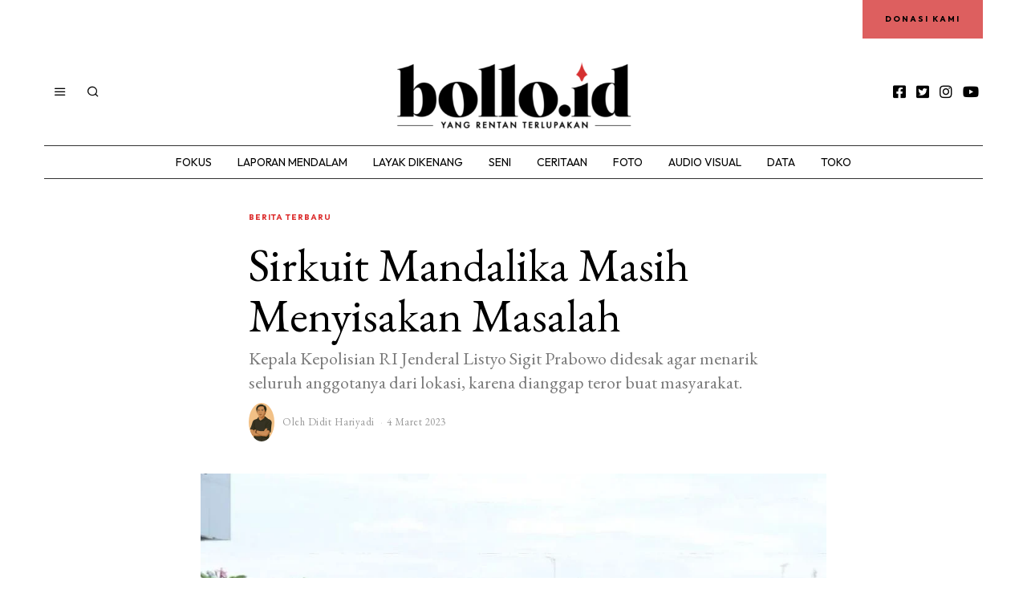

--- FILE ---
content_type: text/html; charset=UTF-8
request_url: https://www.bollo.id/berita-terbaru/sirkuit-mandalika-masih-menyisakan-masalah/
body_size: 32677
content:
<!DOCTYPE html>
<html lang="id" class="no-js">
<head>
	<meta charset="UTF-8">
	<meta name="viewport" content="width=device-width, initial-scale=1.0">
	<link rel="profile" href="http://gmpg.org/xfn/11">
    
	<!--[if lt IE 9]>
	<script src="https://www.bollo.id/wp-content/themes/fox/js/html5.js"></script>
	<![endif]-->
    
    <script>(function(html){html.className = html.className.replace(/\bno-js\b/,'js')})(document.documentElement);</script>
<meta name='robots' content='index, follow, max-image-preview:large, max-snippet:-1, max-video-preview:-1' />

	<!-- This site is optimized with the Yoast SEO plugin v26.8 - https://yoast.com/product/yoast-seo-wordpress/ -->
	<title>Sirkuit Mandalika Masih Menyisakan Masalah - Bollo.id</title>
	<meta name="description" content="Kepala Kepolisian RI Jenderal Listyo Sigit Prabowo didesak agar menarik seluruh anggotanya dari lokasi, karena dianggap teror buat masyarakat." />
	<link rel="canonical" href="https://www.bollo.id/berita-terbaru/sirkuit-mandalika-masih-menyisakan-masalah/" />
	<meta property="og:locale" content="id_ID" />
	<meta property="og:type" content="article" />
	<meta property="og:title" content="Sirkuit Mandalika Masih Menyisakan Masalah - Bollo.id" />
	<meta property="og:description" content="Kepala Kepolisian RI Jenderal Listyo Sigit Prabowo didesak agar menarik seluruh anggotanya dari lokasi, karena dianggap teror buat masyarakat." />
	<meta property="og:url" content="https://www.bollo.id/berita-terbaru/sirkuit-mandalika-masih-menyisakan-masalah/" />
	<meta property="og:site_name" content="Bollo.id" />
	<meta property="article:publisher" content="https://www.facebook.com/people/Bollo-Id/100088121343795/" />
	<meta property="article:published_time" content="2023-03-04T14:22:00+00:00" />
	<meta property="article:modified_time" content="2023-03-04T17:43:04+00:00" />
	<meta property="og:image" content="https://www.bollo.id/wp-content/uploads/2023/03/Brimob.jpg" />
	<meta property="og:image:width" content="1014" />
	<meta property="og:image:height" content="731" />
	<meta property="og:image:type" content="image/jpeg" />
	<meta name="author" content="Didit Hariyadi" />
	<meta name="twitter:card" content="summary_large_image" />
	<meta name="twitter:label1" content="Ditulis oleh" />
	<meta name="twitter:data1" content="Didit Hariyadi" />
	<meta name="twitter:label2" content="Estimasi waktu membaca" />
	<meta name="twitter:data2" content="2 menit" />
	<script type="application/ld+json" class="yoast-schema-graph">{"@context":"https://schema.org","@graph":[{"@type":"Article","@id":"https://www.bollo.id/berita-terbaru/sirkuit-mandalika-masih-menyisakan-masalah/#article","isPartOf":{"@id":"https://www.bollo.id/berita-terbaru/sirkuit-mandalika-masih-menyisakan-masalah/"},"author":{"@id":"https://www.bollo.id/#/schema/person/57cbe1113315ebb28da46e119ee26219"},"headline":"Sirkuit Mandalika Masih Menyisakan Masalah","datePublished":"2023-03-04T14:22:00+00:00","dateModified":"2023-03-04T17:43:04+00:00","mainEntityOfPage":{"@id":"https://www.bollo.id/berita-terbaru/sirkuit-mandalika-masih-menyisakan-masalah/"},"wordCount":261,"commentCount":0,"image":{"@id":"https://www.bollo.id/berita-terbaru/sirkuit-mandalika-masih-menyisakan-masalah/#primaryimage"},"thumbnailUrl":"https://www.bollo.id/wp-content/uploads/2023/03/Brimob.jpg","keywords":["KPPII","Lombok Tengah","Polda NTB","Sirkuit Mandalika"],"articleSection":["Berita Terbaru"],"inLanguage":"id","potentialAction":[{"@type":"CommentAction","name":"Comment","target":["https://www.bollo.id/berita-terbaru/sirkuit-mandalika-masih-menyisakan-masalah/#respond"]}]},{"@type":"WebPage","@id":"https://www.bollo.id/berita-terbaru/sirkuit-mandalika-masih-menyisakan-masalah/","url":"https://www.bollo.id/berita-terbaru/sirkuit-mandalika-masih-menyisakan-masalah/","name":"Sirkuit Mandalika Masih Menyisakan Masalah - Bollo.id","isPartOf":{"@id":"https://www.bollo.id/#website"},"primaryImageOfPage":{"@id":"https://www.bollo.id/berita-terbaru/sirkuit-mandalika-masih-menyisakan-masalah/#primaryimage"},"image":{"@id":"https://www.bollo.id/berita-terbaru/sirkuit-mandalika-masih-menyisakan-masalah/#primaryimage"},"thumbnailUrl":"https://www.bollo.id/wp-content/uploads/2023/03/Brimob.jpg","datePublished":"2023-03-04T14:22:00+00:00","dateModified":"2023-03-04T17:43:04+00:00","author":{"@id":"https://www.bollo.id/#/schema/person/57cbe1113315ebb28da46e119ee26219"},"description":"Kepala Kepolisian RI Jenderal Listyo Sigit Prabowo didesak agar menarik seluruh anggotanya dari lokasi, karena dianggap teror buat masyarakat.","inLanguage":"id","potentialAction":[{"@type":"ReadAction","target":["https://www.bollo.id/berita-terbaru/sirkuit-mandalika-masih-menyisakan-masalah/"]}]},{"@type":"ImageObject","inLanguage":"id","@id":"https://www.bollo.id/berita-terbaru/sirkuit-mandalika-masih-menyisakan-masalah/#primaryimage","url":"https://www.bollo.id/wp-content/uploads/2023/03/Brimob.jpg","contentUrl":"https://www.bollo.id/wp-content/uploads/2023/03/Brimob.jpg","width":1014,"height":731,"caption":"Anggota Brimob Polda NTB/Istimewa"},{"@type":"WebSite","@id":"https://www.bollo.id/#website","url":"https://www.bollo.id/","name":"Bollo.id","description":"Yang Rentan Terlupakan!","potentialAction":[{"@type":"SearchAction","target":{"@type":"EntryPoint","urlTemplate":"https://www.bollo.id/?s={search_term_string}"},"query-input":{"@type":"PropertyValueSpecification","valueRequired":true,"valueName":"search_term_string"}}],"inLanguage":"id"},{"@type":"Person","@id":"https://www.bollo.id/#/schema/person/57cbe1113315ebb28da46e119ee26219","name":"Didit Hariyadi","image":{"@type":"ImageObject","inLanguage":"id","@id":"https://www.bollo.id/#/schema/person/image/7e8122c678e70564a87da3b7cc07a361","url":"https://www.bollo.id/wp-content/uploads/2025/05/Didit_Bollo.id_.jpg","contentUrl":"https://www.bollo.id/wp-content/uploads/2025/05/Didit_Bollo.id_.jpg","caption":"Didit Hariyadi"},"url":"https://www.bollo.id/author/didit-hariyadi/"}]}</script>
	<!-- / Yoast SEO plugin. -->


<link rel='dns-prefetch' href='//www.googletagmanager.com' />
<link rel='dns-prefetch' href='//fonts.googleapis.com' />
<link rel='dns-prefetch' href='//pagead2.googlesyndication.com' />
<link href='https://fonts.gstatic.com' crossorigin rel='preconnect' />
<link rel="alternate" type="application/rss+xml" title="Bollo.id &raquo; Feed" href="https://www.bollo.id/feed/" />
<link rel="alternate" type="application/rss+xml" title="Bollo.id &raquo; Umpan Komentar" href="https://www.bollo.id/comments/feed/" />
<link rel="alternate" type="application/rss+xml" title="Bollo.id &raquo; Sirkuit Mandalika Masih Menyisakan Masalah Umpan Komentar" href="https://www.bollo.id/berita-terbaru/sirkuit-mandalika-masih-menyisakan-masalah/feed/" />
<link rel="alternate" title="oEmbed (JSON)" type="application/json+oembed" href="https://www.bollo.id/wp-json/oembed/1.0/embed?url=https%3A%2F%2Fwww.bollo.id%2Fberita-terbaru%2Fsirkuit-mandalika-masih-menyisakan-masalah%2F" />
<link rel="alternate" title="oEmbed (XML)" type="text/xml+oembed" href="https://www.bollo.id/wp-json/oembed/1.0/embed?url=https%3A%2F%2Fwww.bollo.id%2Fberita-terbaru%2Fsirkuit-mandalika-masih-menyisakan-masalah%2F&#038;format=xml" />
		<style>
			.lazyload,
			.lazyloading {
				max-width: 100%;
			}
		</style>
		<style id='wp-img-auto-sizes-contain-inline-css'>
img:is([sizes=auto i],[sizes^="auto," i]){contain-intrinsic-size:3000px 1500px}
/*# sourceURL=wp-img-auto-sizes-contain-inline-css */
</style>
<link rel='stylesheet' id='sbi_styles-css' href='https://www.bollo.id/wp-content/plugins/instagram-feed/css/sbi-styles.min.css?ver=6.10.0' media='all' />
<link rel='stylesheet' id='elementor-frontend-css' href='https://www.bollo.id/wp-content/plugins/elementor/assets/css/frontend.min.css?ver=3.34.2' media='all' />
<link rel='stylesheet' id='swiper-css' href='https://www.bollo.id/wp-content/plugins/elementor/assets/lib/swiper/v8/css/swiper.min.css?ver=8.4.5' media='all' />
<link rel='stylesheet' id='fox-elementor-css' href='https://www.bollo.id/wp-content/plugins/fox-framework/css/framework.css?ver=2.2.0.5' media='all' />
<style id='wp-emoji-styles-inline-css'>

	img.wp-smiley, img.emoji {
		display: inline !important;
		border: none !important;
		box-shadow: none !important;
		height: 1em !important;
		width: 1em !important;
		margin: 0 0.07em !important;
		vertical-align: -0.1em !important;
		background: none !important;
		padding: 0 !important;
	}
/*# sourceURL=wp-emoji-styles-inline-css */
</style>
<link rel='stylesheet' id='wp-block-library-css' href='https://www.bollo.id/wp-includes/css/dist/block-library/style.min.css?ver=6.9' media='all' />
<style id='classic-theme-styles-inline-css'>
/*! This file is auto-generated */
.wp-block-button__link{color:#fff;background-color:#32373c;border-radius:9999px;box-shadow:none;text-decoration:none;padding:calc(.667em + 2px) calc(1.333em + 2px);font-size:1.125em}.wp-block-file__button{background:#32373c;color:#fff;text-decoration:none}
/*# sourceURL=/wp-includes/css/classic-themes.min.css */
</style>
<link rel='stylesheet' id='materialdesignicons-css' href='https://www.bollo.id/wp-content/plugins/smart-blocks/inc/assets/css/materialdesignicons.css?ver=2.8' media='all' />
<link rel='stylesheet' id='owl-carousel-css' href='https://www.bollo.id/wp-content/plugins/smart-blocks/inc/assets/css/owl.carousel.css?ver=2.8' media='all' />
<link rel='stylesheet' id='sb-style-css' href='https://www.bollo.id/wp-content/plugins/smart-blocks/inc/assets/css/sb-style.css?ver=2.8' media='all' />
<style id='global-styles-inline-css'>
:root{--wp--preset--aspect-ratio--square: 1;--wp--preset--aspect-ratio--4-3: 4/3;--wp--preset--aspect-ratio--3-4: 3/4;--wp--preset--aspect-ratio--3-2: 3/2;--wp--preset--aspect-ratio--2-3: 2/3;--wp--preset--aspect-ratio--16-9: 16/9;--wp--preset--aspect-ratio--9-16: 9/16;--wp--preset--color--black: #000000;--wp--preset--color--cyan-bluish-gray: #abb8c3;--wp--preset--color--white: #ffffff;--wp--preset--color--pale-pink: #f78da7;--wp--preset--color--vivid-red: #cf2e2e;--wp--preset--color--luminous-vivid-orange: #ff6900;--wp--preset--color--luminous-vivid-amber: #fcb900;--wp--preset--color--light-green-cyan: #7bdcb5;--wp--preset--color--vivid-green-cyan: #00d084;--wp--preset--color--pale-cyan-blue: #8ed1fc;--wp--preset--color--vivid-cyan-blue: #0693e3;--wp--preset--color--vivid-purple: #9b51e0;--wp--preset--gradient--vivid-cyan-blue-to-vivid-purple: linear-gradient(135deg,rgb(6,147,227) 0%,rgb(155,81,224) 100%);--wp--preset--gradient--light-green-cyan-to-vivid-green-cyan: linear-gradient(135deg,rgb(122,220,180) 0%,rgb(0,208,130) 100%);--wp--preset--gradient--luminous-vivid-amber-to-luminous-vivid-orange: linear-gradient(135deg,rgb(252,185,0) 0%,rgb(255,105,0) 100%);--wp--preset--gradient--luminous-vivid-orange-to-vivid-red: linear-gradient(135deg,rgb(255,105,0) 0%,rgb(207,46,46) 100%);--wp--preset--gradient--very-light-gray-to-cyan-bluish-gray: linear-gradient(135deg,rgb(238,238,238) 0%,rgb(169,184,195) 100%);--wp--preset--gradient--cool-to-warm-spectrum: linear-gradient(135deg,rgb(74,234,220) 0%,rgb(151,120,209) 20%,rgb(207,42,186) 40%,rgb(238,44,130) 60%,rgb(251,105,98) 80%,rgb(254,248,76) 100%);--wp--preset--gradient--blush-light-purple: linear-gradient(135deg,rgb(255,206,236) 0%,rgb(152,150,240) 100%);--wp--preset--gradient--blush-bordeaux: linear-gradient(135deg,rgb(254,205,165) 0%,rgb(254,45,45) 50%,rgb(107,0,62) 100%);--wp--preset--gradient--luminous-dusk: linear-gradient(135deg,rgb(255,203,112) 0%,rgb(199,81,192) 50%,rgb(65,88,208) 100%);--wp--preset--gradient--pale-ocean: linear-gradient(135deg,rgb(255,245,203) 0%,rgb(182,227,212) 50%,rgb(51,167,181) 100%);--wp--preset--gradient--electric-grass: linear-gradient(135deg,rgb(202,248,128) 0%,rgb(113,206,126) 100%);--wp--preset--gradient--midnight: linear-gradient(135deg,rgb(2,3,129) 0%,rgb(40,116,252) 100%);--wp--preset--font-size--small: 13px;--wp--preset--font-size--medium: 20px;--wp--preset--font-size--large: 36px;--wp--preset--font-size--x-large: 42px;--wp--preset--spacing--20: 0.44rem;--wp--preset--spacing--30: 0.67rem;--wp--preset--spacing--40: 1rem;--wp--preset--spacing--50: 1.5rem;--wp--preset--spacing--60: 2.25rem;--wp--preset--spacing--70: 3.38rem;--wp--preset--spacing--80: 5.06rem;--wp--preset--shadow--natural: 6px 6px 9px rgba(0, 0, 0, 0.2);--wp--preset--shadow--deep: 12px 12px 50px rgba(0, 0, 0, 0.4);--wp--preset--shadow--sharp: 6px 6px 0px rgba(0, 0, 0, 0.2);--wp--preset--shadow--outlined: 6px 6px 0px -3px rgb(255, 255, 255), 6px 6px rgb(0, 0, 0);--wp--preset--shadow--crisp: 6px 6px 0px rgb(0, 0, 0);}:where(.is-layout-flex){gap: 0.5em;}:where(.is-layout-grid){gap: 0.5em;}body .is-layout-flex{display: flex;}.is-layout-flex{flex-wrap: wrap;align-items: center;}.is-layout-flex > :is(*, div){margin: 0;}body .is-layout-grid{display: grid;}.is-layout-grid > :is(*, div){margin: 0;}:where(.wp-block-columns.is-layout-flex){gap: 2em;}:where(.wp-block-columns.is-layout-grid){gap: 2em;}:where(.wp-block-post-template.is-layout-flex){gap: 1.25em;}:where(.wp-block-post-template.is-layout-grid){gap: 1.25em;}.has-black-color{color: var(--wp--preset--color--black) !important;}.has-cyan-bluish-gray-color{color: var(--wp--preset--color--cyan-bluish-gray) !important;}.has-white-color{color: var(--wp--preset--color--white) !important;}.has-pale-pink-color{color: var(--wp--preset--color--pale-pink) !important;}.has-vivid-red-color{color: var(--wp--preset--color--vivid-red) !important;}.has-luminous-vivid-orange-color{color: var(--wp--preset--color--luminous-vivid-orange) !important;}.has-luminous-vivid-amber-color{color: var(--wp--preset--color--luminous-vivid-amber) !important;}.has-light-green-cyan-color{color: var(--wp--preset--color--light-green-cyan) !important;}.has-vivid-green-cyan-color{color: var(--wp--preset--color--vivid-green-cyan) !important;}.has-pale-cyan-blue-color{color: var(--wp--preset--color--pale-cyan-blue) !important;}.has-vivid-cyan-blue-color{color: var(--wp--preset--color--vivid-cyan-blue) !important;}.has-vivid-purple-color{color: var(--wp--preset--color--vivid-purple) !important;}.has-black-background-color{background-color: var(--wp--preset--color--black) !important;}.has-cyan-bluish-gray-background-color{background-color: var(--wp--preset--color--cyan-bluish-gray) !important;}.has-white-background-color{background-color: var(--wp--preset--color--white) !important;}.has-pale-pink-background-color{background-color: var(--wp--preset--color--pale-pink) !important;}.has-vivid-red-background-color{background-color: var(--wp--preset--color--vivid-red) !important;}.has-luminous-vivid-orange-background-color{background-color: var(--wp--preset--color--luminous-vivid-orange) !important;}.has-luminous-vivid-amber-background-color{background-color: var(--wp--preset--color--luminous-vivid-amber) !important;}.has-light-green-cyan-background-color{background-color: var(--wp--preset--color--light-green-cyan) !important;}.has-vivid-green-cyan-background-color{background-color: var(--wp--preset--color--vivid-green-cyan) !important;}.has-pale-cyan-blue-background-color{background-color: var(--wp--preset--color--pale-cyan-blue) !important;}.has-vivid-cyan-blue-background-color{background-color: var(--wp--preset--color--vivid-cyan-blue) !important;}.has-vivid-purple-background-color{background-color: var(--wp--preset--color--vivid-purple) !important;}.has-black-border-color{border-color: var(--wp--preset--color--black) !important;}.has-cyan-bluish-gray-border-color{border-color: var(--wp--preset--color--cyan-bluish-gray) !important;}.has-white-border-color{border-color: var(--wp--preset--color--white) !important;}.has-pale-pink-border-color{border-color: var(--wp--preset--color--pale-pink) !important;}.has-vivid-red-border-color{border-color: var(--wp--preset--color--vivid-red) !important;}.has-luminous-vivid-orange-border-color{border-color: var(--wp--preset--color--luminous-vivid-orange) !important;}.has-luminous-vivid-amber-border-color{border-color: var(--wp--preset--color--luminous-vivid-amber) !important;}.has-light-green-cyan-border-color{border-color: var(--wp--preset--color--light-green-cyan) !important;}.has-vivid-green-cyan-border-color{border-color: var(--wp--preset--color--vivid-green-cyan) !important;}.has-pale-cyan-blue-border-color{border-color: var(--wp--preset--color--pale-cyan-blue) !important;}.has-vivid-cyan-blue-border-color{border-color: var(--wp--preset--color--vivid-cyan-blue) !important;}.has-vivid-purple-border-color{border-color: var(--wp--preset--color--vivid-purple) !important;}.has-vivid-cyan-blue-to-vivid-purple-gradient-background{background: var(--wp--preset--gradient--vivid-cyan-blue-to-vivid-purple) !important;}.has-light-green-cyan-to-vivid-green-cyan-gradient-background{background: var(--wp--preset--gradient--light-green-cyan-to-vivid-green-cyan) !important;}.has-luminous-vivid-amber-to-luminous-vivid-orange-gradient-background{background: var(--wp--preset--gradient--luminous-vivid-amber-to-luminous-vivid-orange) !important;}.has-luminous-vivid-orange-to-vivid-red-gradient-background{background: var(--wp--preset--gradient--luminous-vivid-orange-to-vivid-red) !important;}.has-very-light-gray-to-cyan-bluish-gray-gradient-background{background: var(--wp--preset--gradient--very-light-gray-to-cyan-bluish-gray) !important;}.has-cool-to-warm-spectrum-gradient-background{background: var(--wp--preset--gradient--cool-to-warm-spectrum) !important;}.has-blush-light-purple-gradient-background{background: var(--wp--preset--gradient--blush-light-purple) !important;}.has-blush-bordeaux-gradient-background{background: var(--wp--preset--gradient--blush-bordeaux) !important;}.has-luminous-dusk-gradient-background{background: var(--wp--preset--gradient--luminous-dusk) !important;}.has-pale-ocean-gradient-background{background: var(--wp--preset--gradient--pale-ocean) !important;}.has-electric-grass-gradient-background{background: var(--wp--preset--gradient--electric-grass) !important;}.has-midnight-gradient-background{background: var(--wp--preset--gradient--midnight) !important;}.has-small-font-size{font-size: var(--wp--preset--font-size--small) !important;}.has-medium-font-size{font-size: var(--wp--preset--font-size--medium) !important;}.has-large-font-size{font-size: var(--wp--preset--font-size--large) !important;}.has-x-large-font-size{font-size: var(--wp--preset--font-size--x-large) !important;}
:where(.wp-block-post-template.is-layout-flex){gap: 1.25em;}:where(.wp-block-post-template.is-layout-grid){gap: 1.25em;}
:where(.wp-block-term-template.is-layout-flex){gap: 1.25em;}:where(.wp-block-term-template.is-layout-grid){gap: 1.25em;}
:where(.wp-block-columns.is-layout-flex){gap: 2em;}:where(.wp-block-columns.is-layout-grid){gap: 2em;}
:root :where(.wp-block-pullquote){font-size: 1.5em;line-height: 1.6;}
/*# sourceURL=global-styles-inline-css */
</style>
<link rel='stylesheet' id='elementor-icons-css' href='https://www.bollo.id/wp-content/plugins/elementor/assets/lib/eicons/css/elementor-icons.min.css?ver=5.46.0' media='all' />
<link rel='stylesheet' id='elementor-post-5147-css' href='https://www.bollo.id/wp-content/uploads/elementor/css/post-5147.css?ver=1769375728' media='all' />
<link rel='stylesheet' id='elementor-pro-css' href='https://www.bollo.id/wp-content/plugins/elementor-pro/assets/css/frontend.min.css?ver=3.10.3' media='all' />
<link rel='stylesheet' id='font-awesome-5-all-css' href='https://www.bollo.id/wp-content/plugins/elementor/assets/lib/font-awesome/css/all.min.css?ver=3.34.2' media='all' />
<link rel='stylesheet' id='font-awesome-4-shim-css' href='https://www.bollo.id/wp-content/plugins/elementor/assets/lib/font-awesome/css/v4-shims.min.css?ver=3.34.2' media='all' />
<link rel='stylesheet' id='sbistyles-css' href='https://www.bollo.id/wp-content/plugins/instagram-feed/css/sbi-styles.min.css?ver=6.10.0' media='all' />
<link rel='stylesheet' id='fontawesome-6.3.0-css' href='https://www.bollo.id/wp-content/plugins/simple-floating-menu/assets/css/fontawesome-6.3.0.css?ver=1.3.2' media='all' />
<link rel='stylesheet' id='eleganticons-css' href='https://www.bollo.id/wp-content/plugins/simple-floating-menu/assets/css/eleganticons.css?ver=1.3.2' media='all' />
<link rel='stylesheet' id='essentialicon-css' href='https://www.bollo.id/wp-content/plugins/simple-floating-menu/assets/css/essentialicon.css?ver=1.3.2' media='all' />
<link rel='stylesheet' id='iconfont-css' href='https://www.bollo.id/wp-content/plugins/simple-floating-menu/assets/css/icofont.css?ver=1.3.2' media='all' />
<link rel='stylesheet' id='sfm-style-css' href='https://www.bollo.id/wp-content/plugins/simple-floating-menu/assets/css/style.css?ver=1.3.2' media='all' />
<style id='sfm-style-inline-css'>
.sfm-floating-menu a.sfm-shape-button{height:45px;width:45px}.sfm-floating-menu a.sfm-shape-button{font-size:20px}.sfm-floating-menu i{top:0px}.sfm-floating-menu.horizontal{margin:0 -2.5px}.sfm-floating-menu.vertical{margin:-2.5px 0}.sfm-floating-menu.horizontal .sfm-button{margin:0 2.5px}.sfm-floating-menu.vertical .sfm-button{margin:2.5px 0}.sfm-floating-menu.top-left,.sfm-floating-menu.top-right,.sfm-floating-menu.top-middle{top:0px}.sfm-floating-menu.bottom-left,.sfm-floating-menu.bottom-right,.sfm-floating-menu.bottom-middle{bottom:0px}.sfm-floating-menu.top-left,.sfm-floating-menu.bottom-left,.sfm-floating-menu.middle-left{left:0px}.sfm-floating-menu.top-right,.sfm-floating-menu.bottom-right,.sfm-floating-menu.middle-right{right:0px}.sfm-floating-menu{z-index:999}.sfm-floating-menu .sfm-5e91716356773 a.sfm-shape-button{background:#1877f2}.sfm-floating-menu .sfm-5e91716356773 a.sfm-shape-button{color:#FFFFFF}.sfm-floating-menu .sfm-5e91716356773:hover a.sfm-shape-button{background:#000000}.sfm-floating-menu .sfm-5e91716356773:hover a.sfm-shape-button{color:#FFFFFF}.sfm-floating-menu .sfm-5e91716356773 .sfm-tool-tip{background:#000000}.sfm-floating-menu.top-left.horizontal .sfm-5e91716356773 .sfm-tool-tip:after,.sfm-floating-menu.top-middle.horizontal .sfm-5e91716356773 .sfm-tool-tip:after,.sfm-floating-menu.top-right.horizontal .sfm-5e91716356773 .sfm-tool-tip:after{border-color:transparent transparent #000000 transparent}.sfm-floating-menu.top-left.vertical .sfm-5e91716356773 .sfm-tool-tip:after,.sfm-floating-menu.top-middle.vertical .sfm-5e91716356773 .sfm-tool-tip:after,.sfm-floating-menu.bottom-left.vertical .sfm-5e91716356773 .sfm-tool-tip:after,.sfm-floating-menu.bottom-middle.vertical .sfm-5e91716356773 .sfm-tool-tip:after,.sfm-floating-menu.middle-left.vertical .sfm-5e91716356773 .sfm-tool-tip:after{border-color:transparent #000000 transparent transparent}.sfm-floating-menu.top-right.vertical .sfm-5e91716356773 .sfm-tool-tip:after,.sfm-floating-menu.middle-right.vertical .sfm-5e91716356773 .sfm-tool-tip:after,.sfm-floating-menu.bottom-right.vertical .sfm-5e91716356773 .sfm-tool-tip:after{border-color:transparent transparent transparent #000000}.sfm-floating-menu.bottom-left.horizontal .sfm-5e91716356773 .sfm-tool-tip:after,.sfm-floating-menu.bottom-middle.horizontal .sfm-5e91716356773 .sfm-tool-tip:after,.sfm-floating-menu.bottom-right.horizontal .sfm-5e91716356773 .sfm-tool-tip:after,.sfm-floating-menu.middle-left.horizontal .sfm-5e91716356773 .sfm-tool-tip:after,.sfm-floating-menu.middle-right.horizontal .sfm-5e91716356773 .sfm-tool-tip:after{border-color:#000000 transparent transparent transparent}.sfm-floating-menu .sfm-5e91716356773 .sfm-tool-tip a{color:#FFFFFF}.sfm-floating-menu .sfm-tool-tip a{font-family:Open Sans}.sfm-floating-menu .sfm-tool-tip a{font-weight:400;font-style:normal}.sfm-floating-menu .sfm-tool-tip a{text-transform:none}.sfm-floating-menu .sfm-tool-tip a{text-decoration:none}.sfm-floating-menu .sfm-tool-tip a{font-size:16px}.sfm-floating-menu .sfm-tool-tip a{line-height:1}.sfm-floating-menu .sfm-tool-tip a{letter-spacing:0px}.sfm-floating-menu .sfm-button{--sfm-button-shadow-x:0px}.sfm-floating-menu .sfm-button{--sfm-button-shadow-y:0px}.sfm-floating-menu .sfm-button{--sfm-button-shadow-blur:0px}
/*# sourceURL=sfm-style-inline-css */
</style>
<link rel='stylesheet' id='sfm-fonts-css' href='https://fonts.googleapis.com/css?family=Open+Sans%3A300%2C400%2C500%2C600%2C700%2C800%2C300i%2C400i%2C500i%2C600i%2C700i%2C800i&#038;subset=latin%2Clatin-ext&#038;ver=1.3.2' media='all' />
<link rel='stylesheet' id='wi-fonts-css' href='https://fonts.googleapis.com/css?family=EB+Garamond%3A400%2C700%2C400italic%2C700italic%2C800%7COutfit%3A400%2C700%2C900&#038;display=auto&#038;ver=5.1' media='all' />
<link rel='stylesheet' id='style-css' href='https://www.bollo.id/wp-content/themes/fox/style.min.css?ver=5.1' media='all' />
<style id='style-inline-css'>
.color-accent,.social-list.style-plain:not(.style-text_color) a:hover,.wi-mainnav ul.menu ul > li:hover > a,
    .wi-mainnav ul.menu ul li.current-menu-item > a,
    .wi-mainnav ul.menu ul li.current-menu-ancestor > a,.related-title a:hover,.pagination-1 a.page-numbers:hover,.pagination-4 a.page-numbers:hover,.page-links > a:hover,.reading-progress-wrapper,.widget_archive a:hover, .widget_nav_menu a:hover, .widget_meta a:hover, .widget_recent_entries a:hover, .widget_categories a:hover, .widget_product_categories a:hover,.tagcloud a:hover,.header-cart a:hover,.woocommerce .star-rating span:before,.null-instagram-feed .clear a:hover,.widget a.readmore:hover{color:#dd3333}.bg-accent,html .mejs-controls .mejs-time-rail .mejs-time-current,.fox-btn.btn-primary, button.btn-primary, input.btn-primary[type="button"], input.btn-primary[type="reset"], input.btn-primary[type="submit"],.social-list.style-black a:hover,.style--slider-nav-text .flex-direction-nav a:hover, .style--slider-nav-text .slick-nav:hover,.header-cart-icon .num,.post-item-thumbnail:hover .video-indicator-solid,a.more-link:hover,.post-newspaper .related-thumbnail,.pagination-4 span.page-numbers:not(.dots),.review-item.overall .review-score,#respond #submit:hover,.dropcap-color, .style--dropcap-color .enable-dropcap .dropcap-content > p:first-of-type:first-letter, .style--dropcap-color p.has-drop-cap:not(:focus):first-letter,.style--list-widget-3 .fox-post-count,.style--tagcloud-3 .tagcloud a:hover,.blog-widget-small .thumbnail-index,.foxmc-button-primary input[type="submit"],#footer-search .submit:hover,.wpcf7-submit:hover,.woocommerce .widget_price_filter .ui-slider .ui-slider-range,
.woocommerce .widget_price_filter .ui-slider .ui-slider-handle,.woocommerce span.onsale,
.woocommerce ul.products li.product .onsale,.woocommerce #respond input#submit.alt:hover,
.woocommerce a.button.alt:hover,
.woocommerce button.button.alt:hover,
.woocommerce input.button.alt:hover,.woocommerce a.add_to_cart_button:hover,.woocommerce #review_form #respond .form-submit input:hover{background-color:#dd3333}.review-item.overall .review-score,.partial-content,.style--tagcloud-3 .tagcloud a:hover,.null-instagram-feed .clear a:hover{border-color:#dd3333}.reading-progress-wrapper::-webkit-progress-value{background-color:#dd3333}.reading-progress-wrapper::-moz-progress-value{background-color:#dd3333}.home.blog .wi-content{padding-top:20px;padding-bottom:0px}.heading-1a .container, .heading-1b .container, .section-heading .line, .heading-5 .heading-inner{border-color:#000000}.header-search-wrapper .search-btn, .header-cart-icon, .hamburger-btn{font-size:16px}.sticky-element-height, .header-sticky-element.before-sticky{height:45px}html .fox-theme .sticky-header-background{opacity:1}.header-sticky-element.before-sticky #wi-logo img, .header-sticky-element.before-sticky .wi-logo img{height:25px}.fox-logo img{width:300px}.slogan{color:#797979}.wi-mainnav ul.menu > li > a, .header-social.style-plain:not(.style-text_color) a, .header-search-wrapper .search-btn, .header-cart-icon a, .hamburger-btn{color:#020202}.wi-mainnav ul.menu > li:hover > a{color:#dd5252}.wi-mainnav ul.menu > li.current-menu-item > a, .wi-mainnav ul.menu > li.current-menu-ancestor > a,
    .row-nav-style-active-1 .wi-mainnav ul.menu > li.current-menu-item > a, .row-nav-style-active-1 .wi-mainnav ul.menu > li.current-menu-ancestor > a {color:#dd5252}.header-row-nav .container{border-color:#333333}.wi-mainnav ul.menu > li.menu-item-has-children > a:after, .wi-mainnav ul.menu > li.mega > a:after{color:#cccccc}.wi-mainnav ul.menu ul li:hover > a, .wi-mainnav ul.menu .post-nav-item-title:hover a, .wi-mainnav ul.menu > li.mega ul ul a:hover{color:#111111}.wi-mainnav ul.menu ul li:hover > a, .wi-mainnav ul.menu > li.mega ul ul a:hover{background-color:#f0f0f0}.wi-mainnav ul.menu ul > li, .mega-sep{border-color:#e0e0e0}.footer-col-sep{border-color:#dd3333}#footer-widgets{color:#dd3333}#footer-bottom{color:#dd5252}#footer-logo img{width:300px}.footer-copyright{color:#dd5252}.footer-bottom .widget_nav_menu a, #footernav a{color:#dd5252}.footer-bottom .widget_nav_menu a:hover, #footernav a:hover{color:#dd5252}#backtotop.backtotop-circle, #backtotop.backtotop-square{border-width:0px}.list-thumbnail{width:240px}.post-item-excerpt{color:#999999}.minimal-logo img{height:30px}.share-style-custom a{width:32px}.fox-share.color-custom a{color:#000000}.fox-share.background-custom a{background-color:#dd3333}.fox-share.hover-color-custom a:hover{color:#ffffff}.fox-share.hover-background-custom a:hover{background-color:#eeeeee}.reading-progress-wrapper{height:3px}a{color:#dd3333}a:hover{color:#dd3333}textarea,table,td, th,.fox-input,
input[type="color"], input[type="date"], input[type="datetime"], input[type="datetime-local"], input[type="email"], input[type="month"], input[type="number"], input[type="password"], input[type="search"], input[type="tel"], input[type="text"], input[type="time"], input[type="url"], input[type="week"], input:not([type]), textarea,select,.fox-slider-rich,.style--tag-block .fox-term-list a,.header-sticky-element.before-sticky,.post-sep,.blog-related,.blog-related .line,.post-list-sep,.article-small,
.article-tall,.article-small-list,.pagination-1 .pagination-inner,.toparea > .container,.single-heading,.single-heading span:before, .single-heading span:after,.authorbox-simple,.post-nav-simple,#posts-small-heading,.commentlist li + li > .comment-body,.commentlist ul.children,.hero-meta .header-main,.widget,.widget_archive ul, .widget_nav_menu ul, .widget_meta ul, .widget_recent_entries ul, .widget_categories ul, .widget_product_categories ul,.widget_archive li, .widget_nav_menu li, .widget_meta li, .widget_recent_entries li, .widget_categories li, .widget_product_categories li,#footer-widgets,#footer-bottom,#backtotop,.offcanvas-nav li + li > a,.woocommerce div.product .woocommerce-tabs ul.tabs:before,.woocommerce div.product .woocommerce-tabs ul.tabs li a,.products.related > h2,
.products.upsells > h2,
.cross-sells > h2,.woocommerce table.shop_table,#add_payment_method table.cart td.actions .coupon .input-text, .woocommerce-cart table.cart td.actions .coupon .input-text, .woocommerce-checkout table.cart td.actions .coupon .input-text,.woocommerce-MyAccount-navigation ul li + li{border-color:#333333}.darkmode{color:#e0e0e0}.fox-input, input[type="color"], input[type="date"], input[type="datetime"], input[type="datetime-local"], input[type="email"], input[type="month"], input[type="number"], input[type="password"], input[type="search"], input[type="tel"], input[type="text"], input[type="time"], input[type="url"], input[type="week"], input:not([type]), textarea{color:#777777;background-color:#f0f0f0}.fox-input:focus, input[type="color"]:focus, input[type="date"]:focus, input[type="datetime"]:focus, input[type="datetime-local"]:focus, input[type="email"]:focus, input[type="month"]:focus, input[type="number"]:focus, input[type="password"]:focus, input[type="search"]:focus, input[type="tel"]:focus, input[type="text"]:focus, input[type="time"]:focus, input[type="url"]:focus, input[type="week"]:focus, input:not([type]):focus, textarea:focus{background-color:#eaeaea}blockquote{text-align:left}.wi-dropcap,.enable-dropcap .dropcap-content > p:first-of-type:first-letter, p.has-drop-cap:not(:focus):first-letter{font-weight:400}.wp-caption-text, .post-thumbnail-standard figcaption, .wp-block-image figcaption, .blocks-gallery-caption{color:#797979;text-align:center}.post-item-title a:hover{text-decoration:underline;text-decoration-color:#cccccc}.post-item-meta{color:#999999}.post-item-meta a{color:#999999}.post-item-meta a:hover{color:#555555}.post-item-subtitle{color:#797979}#mobile-logo img{height:30px}.offcanvas-nav li,.offcanvas-element.social-list,.offcanvas-sidebar,.offcanvas-search{padding-left:16px;padding-right:16px}body .elementor-section.elementor-section-boxed>.elementor-container{max-width:1210px}@media (min-width: 1200px) {.container,.cool-thumbnail-size-big .post-thumbnail{width:1170px}body.layout-boxed .wi-wrapper{width:1230px}}@media (min-width:1024px) {.secondary, .section-secondary{width:280px}.has-sidebar .primary, .section-has-sidebar .section-primary, .section-sep{width:calc(100% - 280px)}}body,.font-body,.font-heading,h1,h2,h3,h4,h5,h6,.wp-block-quote.is-large cite,.wp-block-quote.is-style-large cite,.fox-term-list,.wp-block-cover-text,.title-label,.thumbnail-view,.post-item-meta,.readmore,a.more-link,.post-big a.more-link,.style--slider-navtext .flex-direction-nav a,.page-links-container,.authorbox-nav,.post-navigation .post-title,.review-criterion,.review-score,.review-text,.commentlist .fn,.reply a,.widget_archive,.widget_nav_menu,.widget_meta,.widget_recent_entries,.widget_categories,.widget_product_categories,.widget_rss > ul a.rsswidget,.widget_rss > ul > li > cite,.widget_recent_comments,#backtotop,.view-count,.tagcloud,.woocommerce span.onsale,.woocommerce ul.products li.product .onsale,.woocommerce #respond input#submit,.woocommerce a.button,.woocommerce button.button,.woocommerce input.button,.woocommerce a.added_to_cart,.woocommerce nav.woocommerce-pagination ul,.woocommerce div.product p.price,.woocommerce div.product span.price,.woocommerce div.product .woocommerce-tabs ul.tabs li a,.woocommerce #reviews #comments ol.commentlist li .comment-text p.meta,.woocommerce table.shop_table th,.woocommerce table.shop_table td.product-name a,.slogan,.post-item-title,.archive-title,.single .post-item-title.post-title,.page-title,.post-item-subtitle,body.single:not(.elementor-page) .entry-content,body.page:not(.elementor-page) .entry-content,.single-heading,.section-heading h2,.fox-heading .heading-title-main,blockquote,.wi-dropcap,.enable-dropcap .dropcap-content > p:first-of-type:first-letter,p.has-drop-cap:not(:focus):first-letter,.wp-caption-text,.post-thumbnail-standard figcaption,.wp-block-image figcaption,.blocks-gallery-caption{font-family:"EB Garamond",serif}.fox-btn,button,input[type="button"],input[type="reset"],input[type="submit"],.standalone-categories,.wi-mainnav ul.menu > li > a,.footer-bottom .widget_nav_menu,#footernav,.offcanvas-nav,.wi-mainnav ul.menu ul,.header-builder .widget_nav_menu  ul.menu ul,.widget-title,.article-big .readmore,.fox-input,input[type="color"],input[type="date"],input[type="datetime"],input[type="datetime-local"],input[type="email"],input[type="month"],input[type="number"],input[type="password"],input[type="search"],input[type="tel"],input[type="text"],input[type="time"],input[type="url"],input[type="week"],input:not([type]),textarea,.footer-copyright,.footer-bottom .widget_nav_menu a,#footernav a{font-family:"Outfit",sans-serif}.min-logo-text,.fox-logo,.mobile-logo-text{font-family:"Alfa Slab One",cursive}.fox-logo{margin-top:8px}#footer-widgets{border-top-width:1px;border-color:#dd3333;border-style:double}#footer-bottom{padding-top:20px;padding-bottom:20px;border-top-width:1px;border-color:#020202;border-style:solid}#titlebar .container{padding-top:2em;padding-bottom:2em;border-bottom-width:1px;border-color:#e0e0e0;border-style:solid}.widget-title{margin-bottom:20px;padding-bottom:5px;border-bottom-width:1px;border-color:#e0e0e0;border-style:solid}.fox-input, input[type="color"], input[type="date"], input[type="datetime"], input[type="datetime-local"], input[type="email"], input[type="month"], input[type="number"], input[type="password"], input[type="search"], input[type="tel"], input[type="text"], input[type="time"], input[type="url"], input[type="week"], input:not([type]), textarea{border-top-width:0px;border-right-width:0px;border-bottom-width:0px;border-left-width:0px;border-color:#f0f0f0}blockquote{margin-top:35px;margin-bottom:35px;padding-right:0px;padding-left:0px;border-top-width:1px;border-bottom-width:0px;border-color:#000000;border-style:solid}@media only screen and (max-width: 1023px){blockquote{padding-left:20px}}@media only screen and (max-width: 567px){blockquote{margin-top:30px;padding-left:20px}}#footer-widgets{background-color:#0c0c0c}#footer-bottom{background-color:#0c0c0c;background-size:100}body, .font-body{font-size:18px;font-weight:400;font-style:normal;text-transform:none;letter-spacing:0px;line-height:1.5}h2, h1, h3, h4, h5, h6{font-weight:700;text-transform:none;line-height:1.1}h2{font-size:2.0625em;font-style:normal}h3{font-size:1.625em;font-style:normal}h4{font-size:1.25em;font-style:normal}.fox-logo, .min-logo-text, .mobile-logo-text{font-size:40px;font-weight:400;font-style:normal;text-transform:none;letter-spacing:0px;line-height:1.1}.slogan{font-size:10px;font-weight:400;font-style:normal;text-transform:uppercase;letter-spacing:2px;line-height:1.1}.wi-mainnav ul.menu > li > a, .footer-bottom .widget_nav_menu, #footernav, .offcanvas-nav{font-size:14px;font-weight:500;text-transform:uppercase;letter-spacing:0px}.wi-mainnav ul.menu ul, .header-builder .widget_nav_menu  ul.menu ul{font-size:12px;font-style:normal}.post-item-title{font-style:normal}.post-item-meta{font-size:13px;font-weight:400;font-style:normal;text-transform:none}.standalone-categories{font-size:10px;font-weight:700;font-style:normal;text-transform:uppercase;letter-spacing:1px}.archive-title{font-size:2.8em;text-transform:none}.single .post-item-title.post-title, .page-title{font-size:3.2em;font-weight:400;font-style:normal}.post-item-subtitle{font-size:22px;font-weight:400;font-style:normal;line-height:1.4}body.single:not(.elementor-page) .entry-content, body.page:not(.elementor-page) .entry-content{font-size:22px;font-style:normal;line-height:1.7}.single-heading{font-size:20px;font-weight:400;font-style:normal;text-transform:uppercase;letter-spacing:0px}.widget-title{font-size:10px;font-weight:900;font-style:normal;text-transform:uppercase;letter-spacing:1px}.section-heading h2, .fox-heading .heading-title-main{font-weight:700;text-transform:uppercase;letter-spacing:1px;line-height:1}.fox-btn, button, input[type="button"], input[type="reset"], input[type="submit"], .article-big .readmore{font-size:10px;font-weight:700;font-style:normal;text-transform:uppercase;letter-spacing:2px}.fox-input, input[type="color"], input[type="date"], input[type="datetime"], input[type="datetime-local"], input[type="email"], input[type="month"], input[type="number"], input[type="password"], input[type="search"], input[type="tel"], input[type="text"], input[type="time"], input[type="url"], input[type="week"], input:not([type]), textarea{font-size:12px;font-style:normal;text-transform:none}blockquote{font-size:30px;font-weight:400;font-style:italic;text-transform:none;letter-spacing:0px}.wi-dropcap,.enable-dropcap .dropcap-content > p:first-of-type:first-letter, p.has-drop-cap:not(:focus):first-letter{font-style:normal}.wp-caption-text, .post-thumbnail-standard figcaption, .wp-block-image figcaption, .blocks-gallery-caption{font-size:14px;font-style:normal}.footer-copyright{font-size:15px;font-style:normal}.footer-bottom .widget_nav_menu a, #footernav a{font-size:11px;font-style:normal;text-transform:uppercase;letter-spacing:1px}.offcanvas-nav{font-size:15px;font-weight:400;font-style:normal;text-transform:none}@media only screen and (max-width: 1023px){.fox-logo, .min-logo-text, .mobile-logo-text{font-size:26px}.archive-title{font-size:2em}.single .post-item-title.post-title, .page-title{font-size:2.8em}body.single:not(.elementor-page) .entry-content, body.page:not(.elementor-page) .entry-content{font-size:20px}.footer-copyright{font-size:15px}}@media only screen and (max-width: 567px){.fox-logo, .min-logo-text, .mobile-logo-text{font-size:20px}.archive-title{font-size:1.7em}.single .post-item-title.post-title, .page-title{font-size:2em}.post-item-subtitle{font-size:18px}body.single:not(.elementor-page) .entry-content, body.page:not(.elementor-page) .entry-content{font-size:20px}.single-heading{font-size:16px}.footer-copyright{font-size:15px}}.reading-progress-wrapper::-webkit-progress-value {background-color:#dd3333}.reading-progress-wrapper::-moz-progress-bar {background-color:#dd3333}
/*# sourceURL=style-inline-css */
</style>
<link rel='stylesheet' id='elementor-gf-local-roboto-css' href='https://www.bollo.id/wp-content/uploads/elementor/google-fonts/css/roboto.css?ver=1742285390' media='all' />
<link rel='stylesheet' id='elementor-gf-local-robotoslab-css' href='https://www.bollo.id/wp-content/uploads/elementor/google-fonts/css/robotoslab.css?ver=1742285408' media='all' />
<script src="https://www.bollo.id/wp-includes/js/jquery/jquery.min.js?ver=3.7.1" id="jquery-core-js"></script>
<script src="https://www.bollo.id/wp-includes/js/jquery/jquery-migrate.min.js?ver=3.4.1" id="jquery-migrate-js"></script>
<script src="https://www.bollo.id/wp-content/plugins/elementor/assets/lib/font-awesome/js/v4-shims.min.js?ver=3.34.2" id="font-awesome-4-shim-js"></script>

<!-- Potongan tag Google (gtag.js) ditambahkan oleh Site Kit -->
<!-- Snippet Google Analytics telah ditambahkan oleh Site Kit -->
<script src="https://www.googletagmanager.com/gtag/js?id=GT-NNMVS88" id="google_gtagjs-js" async></script>
<script id="google_gtagjs-js-after">
window.dataLayer = window.dataLayer || [];function gtag(){dataLayer.push(arguments);}
gtag("set","linker",{"domains":["www.bollo.id"]});
gtag("js", new Date());
gtag("set", "developer_id.dZTNiMT", true);
gtag("config", "GT-NNMVS88");
//# sourceURL=google_gtagjs-js-after
</script>
<link rel="https://api.w.org/" href="https://www.bollo.id/wp-json/" /><link rel="alternate" title="JSON" type="application/json" href="https://www.bollo.id/wp-json/wp/v2/posts/4273" /><link rel="EditURI" type="application/rsd+xml" title="RSD" href="https://www.bollo.id/xmlrpc.php?rsd" />
<meta name="generator" content="WordPress 6.9" />
<link rel='shortlink' href='https://www.bollo.id/?p=4273' />
<meta name="cdp-version" content="1.5.0" /><meta name="generator" content="Site Kit by Google 1.170.0" /><meta name="generator" content="performance-lab 4.0.1; plugins: ">
            <style>
                body {
                                    }
            </style>
            		<script>
			document.documentElement.className = document.documentElement.className.replace('no-js', 'js');
		</script>
				<style>
			.no-js img.lazyload {
				display: none;
			}

			figure.wp-block-image img.lazyloading {
				min-width: 150px;
			}

			.lazyload,
			.lazyloading {
				--smush-placeholder-width: 100px;
				--smush-placeholder-aspect-ratio: 1/1;
				width: var(--smush-image-width, var(--smush-placeholder-width)) !important;
				aspect-ratio: var(--smush-image-aspect-ratio, var(--smush-placeholder-aspect-ratio)) !important;
			}

						.lazyload, .lazyloading {
				opacity: 0;
			}

			.lazyloaded {
				opacity: 1;
				transition: opacity 400ms;
				transition-delay: 0ms;
			}

					</style>
		<link rel="pingback" href="https://www.bollo.id/xmlrpc.php">

<!-- Meta tag Google AdSense ditambahkan oleh Site Kit -->
<meta name="google-adsense-platform-account" content="ca-host-pub-2644536267352236">
<meta name="google-adsense-platform-domain" content="sitekit.withgoogle.com">
<!-- Akhir tag meta Google AdSense yang ditambahkan oleh Site Kit -->
<meta name="generator" content="Elementor 3.34.2; features: additional_custom_breakpoints; settings: css_print_method-external, google_font-enabled, font_display-swap">
			<style>
				.e-con.e-parent:nth-of-type(n+4):not(.e-lazyloaded):not(.e-no-lazyload),
				.e-con.e-parent:nth-of-type(n+4):not(.e-lazyloaded):not(.e-no-lazyload) * {
					background-image: none !important;
				}
				@media screen and (max-height: 1024px) {
					.e-con.e-parent:nth-of-type(n+3):not(.e-lazyloaded):not(.e-no-lazyload),
					.e-con.e-parent:nth-of-type(n+3):not(.e-lazyloaded):not(.e-no-lazyload) * {
						background-image: none !important;
					}
				}
				@media screen and (max-height: 640px) {
					.e-con.e-parent:nth-of-type(n+2):not(.e-lazyloaded):not(.e-no-lazyload),
					.e-con.e-parent:nth-of-type(n+2):not(.e-lazyloaded):not(.e-no-lazyload) * {
						background-image: none !important;
					}
				}
			</style>
			
<!-- Snippet Google Tag Manager telah ditambahkan oleh Site Kit -->
<script>
			( function( w, d, s, l, i ) {
				w[l] = w[l] || [];
				w[l].push( {'gtm.start': new Date().getTime(), event: 'gtm.js'} );
				var f = d.getElementsByTagName( s )[0],
					j = d.createElement( s ), dl = l != 'dataLayer' ? '&l=' + l : '';
				j.async = true;
				j.src = 'https://www.googletagmanager.com/gtm.js?id=' + i + dl;
				f.parentNode.insertBefore( j, f );
			} )( window, document, 'script', 'dataLayer', 'GTM-542SDG4' );
			
</script>

<!-- Snippet Google Tag Manager penutup telah ditambahkan oleh Site Kit -->

<!-- Snippet Google AdSense telah ditambahkan oleh Site Kit -->
<script async src="https://pagead2.googlesyndication.com/pagead/js/adsbygoogle.js?client=ca-pub-6513126790105681&amp;host=ca-host-pub-2644536267352236" crossorigin="anonymous"></script>

<!-- Snippet Google AdSense penutup telah ditambahkan oleh Site Kit -->
<link rel="icon" href="https://www.bollo.id/wp-content/uploads/2022/11/cropped-B_Logo-Bollo1-scaled-2-32x32.jpg" sizes="32x32" />
<link rel="icon" href="https://www.bollo.id/wp-content/uploads/2022/11/cropped-B_Logo-Bollo1-scaled-2-192x192.jpg" sizes="192x192" />
<link rel="apple-touch-icon" href="https://www.bollo.id/wp-content/uploads/2022/11/cropped-B_Logo-Bollo1-scaled-2-180x180.jpg" />
<meta name="msapplication-TileImage" content="https://www.bollo.id/wp-content/uploads/2022/11/cropped-B_Logo-Bollo1-scaled-2-270x270.jpg" />

<style id="color-preview"></style>

            
</head>

<body class="wp-singular post-template-default single single-post postid-4273 single-format-standard wp-theme-fox ally-default masthead-mobile-fixed fox-theme lightmode layout-wide style--dropcap-default dropcap-style-default style--dropcap-font-heading style--tag-plain style--list-widget-1 style--tagcloud-1 style--blockquote-no-icon style--single-heading-border_top style--link-2 elementor-default elementor-kit-5147" itemscope itemtype="https://schema.org/WebPage">
    
    		<!-- Snippet Google Tag Manager (noscript) telah ditambahkan oleh Site Kit -->
		<noscript>
			<iframe data-src="https://www.googletagmanager.com/ns.html?id=GTM-542SDG4" height="0" width="0" style="display:none;visibility:hidden" src="[data-uri]" class="lazyload" data-load-mode="1"></iframe>
		</noscript>
		<!-- Snippet Google Tag Manager (noscript) penutup telah ditambahkan oleh Site Kit -->
		    
        
    <div id="wi-all" class="fox-outer-wrapper fox-all wi-all">

        
        <div id="wi-wrapper" class="fox-wrapper wi-wrapper">

            <div class="wi-container">

                
                
<header id="masthead" class="site-header header-classic header-sticky-style-heavy-shadow submenu-light" itemscope itemtype="https://schema.org/WPHeader">
    
    <div id="masthead-mobile-height"></div>

    
    <div id="before-header" class="widget-area header-sidebar wide-sidebar header-row before-header align-center">
        
        <div class="container">
        <div id="wi-button-2" class="widget widget_button"><style type="text/css">#button-id-6976c29538b00{color:#000000;background:#dd5f5f}</style>
<div class="fox-button button-align button-right">

    <a target="_blank" href="https://sociabuzz.com/bollo_id/tribe" class="fox-btn btn-black btn-normal btn-square" id="button-id-6976c29538b00"><span class="btn-main-text">Donasi kami</span></a>
    
</div>

</div>        
        </div><!-- .container -->
    </div><!-- .widget-area -->

    
<div class="header-container header-stack3 header-nav-top-1 header-nav-bottom-1">


    
    
<div class="header-classic-row header-row-branding header-row-main header-stack3-main">

    <div class="container">
        
        
    <div id="logo-area" class="fox-logo-area fox-header-logo site-branding">
        
        <div id="wi-logo" class="fox-logo-container">
            
            <h2 class="wi-logo-main fox-logo logo-type-image" id="site-logo">                
                <a href="https://www.bollo.id/" rel="home">
                    
                    <img data-src="https://www.bollo.id/wp-content/uploads/2023/01/FIX-logo-header-copy-e1698692394934.png" alt="Logo" class="main-img-logo lazyload" src="[data-uri]" style="--smush-placeholder-width: 450px; --smush-placeholder-aspect-ratio: 450/145;" />                    
                </a>
                
            </h2>
        </div><!-- .fox-logo-container -->

        
    </div><!-- #logo-area -->

            
                <div class="header-stack3-left header-stack3-part">
            
            
    <a class="toggle-menu hamburger hamburger-btn">
        <span class="hamburger-open-icon"><i class="feather-menu ic-hamburger"></i></span>        <span class="hamburger-close-icon"><i class="feather-x"></i></span>    </a>



<div class="header-search-wrapper header-search-modal">
    
    <span class="search-btn search-btn-modal">
        <i class="feather-search"></i>    </span>
    
    <div class="modal-search-wrapper modal-showing-fade">
        
        <div class="container">
            
            <div class="modal-search-container">
    
                <div class="searchform">
    
    <form role="search" method="get" action="https://www.bollo.id/" itemprop="potentialAction" itemscope itemtype="https://schema.org/SearchAction" class="form">
        
        <input type="text" name="s" class="s search-field" value="" placeholder="Apa yang kamu cari?" />
        
        <button class="submit" role="button" title="Go">
            
            <i class="feather-search"></i>            
        </button>
        
    </form><!-- .form -->
    
</div><!-- .searchform -->                
                
    <h3 class="search-nav-heading small-heading">Yang disarankan</h3>

    <nav id="search-menu" role="navigation" itemscope itemtype="https://schema.org/SiteNavigationElement">
        
        <div class="menu"><ul id="menu-suggestions" class="menu"><li id="menu-item-363" class="menu-item menu-item-type-taxonomy menu-item-object-category menu-item-363"><a href="https://www.bollo.id/category/ceritaan/">Ceritaan</a></li>
</ul></div>        
    </nav><!-- #search-menu -->

                    
            </div><!-- .modal-search-container -->
            
        </div><!-- .header-search-form -->
        
        <span class="close-modal"><i class="feather-x"></i></span>
    
    </div><!-- .modal-search-wrapper -->
    
</div><!-- .header-search-wrapper -->

            
        </div><!-- .header-stack3-part -->
                
                <div class="header-stack3-right header-stack3-part">
            
            

<div class="social-list header-social style-plain shape-circle align-center icon-size-medium icon-spacing-small style-none" id="social-id-6976c29539560">
    
    <ul>
    
                
        <li class="li-facebook">
            <a href="https://www.facebook.com/profile.php?id=100088283374484" target="_blank" rel="noopener" title="Facebook">
                <i class="fab fa-facebook-square"></i>
            </a>
            
                    </li>
        
                
        <li class="li-twitter">
            <a href="https://twitter.com/bollo_id" target="_blank" rel="noopener" title="Twitter">
                <i class="fab fa-twitter-square"></i>
            </a>
            
                    </li>
        
                
        <li class="li-instagram">
            <a href="https://www.instagram.com/bollo_id/" target="_blank" rel="noopener" title="Instagram">
                <i class="fab fa-instagram"></i>
            </a>
            
                    </li>
        
                
        <li class="li-youtube">
            <a href="https://www.youtube.com/channel/UCLI5Q0n-FJ5uPKaMlo7opEw" target="_blank" rel="noopener" title="YouTube">
                <i class="fab fa-youtube"></i>
            </a>
            
                    </li>
        
            
    </ul>
    
</div><!-- .social-list -->

            
        </div><!-- .header-stack3-part -->
        
    </div><!-- .container -->
    
    <aside id="header-area" class="widget-area"></aside><!-- .widget-area -->
</div><!-- .header-row-main -->
    
    
<div class="row-nav-light row-nav-style-active-3 header-classic-row header-row-nav header-sticky-element">

    <div class="container">

        <a href="https://www.bollo.id/" class="wi-logo"><img fetchpriority="high" width="450" height="145" src="https://www.bollo.id/wp-content/uploads/2023/01/FIX-logo-header-copy-e1698692394934.png" class="sticky-img-logo" alt="Logo Bollo.id" decoding="async" /></a>
    <nav id="wi-mainnav" class="navigation-ele wi-mainnav" role="navigation" itemscope itemtype="https://schema.org/SiteNavigationElement">
        
        <div class="menu style-indicator-plus"><ul id="menu-primary-menu" class="menu"><li id="menu-item-5302" class="menu-item menu-item-type-post_type menu-item-object-page menu-item-5302"><a href="https://www.bollo.id/fokus/">Fokus</a></li>
<li id="menu-item-5244" class="menu-item menu-item-type-post_type menu-item-object-page menu-item-5244"><a href="https://www.bollo.id/laporan-mendalam/">Laporan Mendalam</a></li>
<li id="menu-item-5246" class="menu-item menu-item-type-post_type menu-item-object-page menu-item-5246"><a href="https://www.bollo.id/layak-dikenang/">Layak Dikenang</a></li>
<li id="menu-item-8124" class="menu-item menu-item-type-post_type menu-item-object-page menu-item-8124"><a href="https://www.bollo.id/seni/">Seni</a></li>
<li id="menu-item-5247" class="menu-item menu-item-type-post_type menu-item-object-page menu-item-5247"><a href="https://www.bollo.id/ceritaan/">Ceritaan</a></li>
<li id="menu-item-5243" class="menu-item menu-item-type-post_type menu-item-object-page menu-item-5243"><a href="https://www.bollo.id/foto/">Foto</a></li>
<li id="menu-item-5242" class="menu-item menu-item-type-post_type menu-item-object-page menu-item-5242"><a href="https://www.bollo.id/audio-visual/">Audio Visual</a></li>
<li id="menu-item-6447" class="menu-item menu-item-type-post_type menu-item-object-page menu-item-6447"><a href="https://www.bollo.id/data-bollo/">Data</a></li>
<li id="menu-item-5248" class="menu-item menu-item-type-custom menu-item-object-custom menu-item-5248"><a href="#">Toko</a></li>
</ul></div>        
    </nav><!-- #wi-mainnav -->

    
    </div><!-- .container -->
    
    
</div><!-- .header-element-nav -->



    
</div><!-- .header-container -->    
</header><!-- #masthead -->
<div id="masthead-mobile" class="masthead-mobile">
    
    <div class="container">
        
        <div class="masthead-mobile-left masthead-mobile-part">
            
            
    <a class="toggle-menu hamburger hamburger-btn">
        <span class="hamburger-open-icon"><i class="feather-menu ic-hamburger"></i></span>        <span class="hamburger-close-icon"><i class="feather-x"></i></span>    </a>

            
                        
        </div><!-- .masthead-mobile-part -->
    
        
<h4 id="mobile-logo" class="mobile-logo mobile-logo-image">
    
    <a href="https://www.bollo.id/" rel="home">

                
        
        <img data-src="https://www.bollo.id/wp-content/uploads/2023/01/FIX-logo-header-copy-e1698692394934.png" alt="Logo" src="[data-uri]" class="lazyload" style="--smush-placeholder-width: 450px; --smush-placeholder-aspect-ratio: 450/145;" />
        
    </a>
    
</h4><!-- .mobile-logo -->

            
        <div class="masthead-mobile-right masthead-mobile-part">
        
                        
        </div><!-- .masthead-mobile-part -->
    
    </div><!-- .container -->
    
    <div class="masthead-mobile-bg"></div>

</div><!-- #masthead-mobile -->
    
    
                <div id="wi-main" class="wi-main fox-main">
<article id="wi-content" class="wi-content wi-single single-style-1b padding-top-normal post-4273 post type-post status-publish format-standard has-post-thumbnail hentry category-berita-terbaru tag-kppii tag-lombok-tengah tag-polda-ntb tag-sirkuit-mandalika no-sidebar" itemscope itemtype="https://schema.org/CreativeWork">
    
        
    <div class="single-big-section single-big-section-content">
        
        <div class="container">

            <div id="primary" class="primary content-area">

                <div class="theiaStickySidebar">

                        <header class="single-header post-header entry-header single-section align-left single-header-template-4 post-header-none" itemscope itemtype="https://schema.org/WPHeader">
    
        <div class="container">
            
            <div class="header-main narrow-area">
                
                                
                <div class="post-item-header">
    <div class="entry-categories meta-categories categories-plain standalone-categories post-header-section">

        <a href="https://www.bollo.id/category/berita-terbaru/" rel="tag">Berita Terbaru</a>
    </div>

    <div class="title-subtitle"><h1 class="post-title post-item-title">Sirkuit Mandalika Masih Menyisakan Masalah</h1><div class="post-item-subtitle post-header-section"><p>Kepala Kepolisian RI Jenderal Listyo Sigit Prabowo didesak agar menarik seluruh anggotanya dari lokasi, karena dianggap teror buat masyarakat.</p></div></div>
<div class="post-item-meta wi-meta fox-meta post-header-section ">
    
    <div class="fox-meta-author entry-author meta-author" itemprop="author" itemscope itemtype="https://schema.org/Person"><a class="meta-author-avatar" itemprop="url" rel="author" href="https://www.bollo.id/author/didit-hariyadi/"><img alt='' data-src='https://www.bollo.id/wp-content/uploads/2025/05/Didit_Bollo.id_.jpg' data-srcset='https://www.bollo.id/wp-content/uploads/2025/05/Didit_Bollo.id_.jpg 2x' class='avatar avatar-80 photo avatar-default lazyload' height='80' width='80' decoding='async' src='[data-uri]' style='--smush-placeholder-width: 80px; --smush-placeholder-aspect-ratio: 80/80;' /></a><span class="byline"> Oleh <a class="url fn" itemprop="url" rel="author" href="https://www.bollo.id/author/didit-hariyadi/">Didit Hariyadi</a></span></div>    <div class="entry-date meta-time machine-time time-short"><time class="published updated" itemprop="datePublished" datetime="2023-03-04T22:22:00+08:00">4 Maret 2023</time></div>                    
</div>

</div>                
                                
            </div><!-- .header-main -->

        </div><!-- .container -->
    
    </header><!-- .single-header -->
                        
<div class="thumbnail-wrapper single-big-section-thumbnail single-section wrapper-thumbnail-stretch-bigger">
    
    <div class="thumbnail-container">
        
        <div class="container">
            
            <div class="thumbnail-main narrow-area">
                
                <div class="thumbnail-stretch-area">

                    <figure class="fox-figure post-thumbnail post-thumbnail-standard hover-none thumbnail-acute"  itemscope itemtype="https://schema.org/ImageObject"><span class="image-element thumbnail-inner"><img width="1014" height="731" data-src="https://www.bollo.id/wp-content/uploads/2023/03/Brimob.jpg" class="attachment-full size-full lazyload" alt="" decoding="async" data-srcset="https://www.bollo.id/wp-content/uploads/2023/03/Brimob.jpg 1014w, https://www.bollo.id/wp-content/uploads/2023/03/Brimob-300x216.jpg 300w, https://www.bollo.id/wp-content/uploads/2023/03/Brimob-768x554.jpg 768w, https://www.bollo.id/wp-content/uploads/2023/03/Brimob-480x346.jpg 480w, https://www.bollo.id/wp-content/uploads/2023/03/Brimob-150x108.jpg 150w" data-sizes="(max-width: 1014px) 100vw, 1014px" src="[data-uri]" style="--smush-placeholder-width: 1014px; --smush-placeholder-aspect-ratio: 1014/731;" /></span><figcaption class="fox-figcaption">Anggota Brimob Polda NTB/Istimewa</figcaption></figure>                    
                </div><!-- .thumbnail-stretch-area -->
                
            </div><!-- .thumbnail-main -->

        </div><!-- .container -->
        
    </div><!-- .thumbnail-container -->
    
</div><!-- .thumbnail-wrapper -->

                    
<div class="single-body single-section">
    
    <div class="single-section single-main-content allow-stretch-full allow-stretch-left allow-stretch-right allow-stretch-bigger disable-dropcap">
        
                
        <div class="entry-container">
            
            <div class="content-main narrow-area">
            
                
                <div class="dropcap-content columnable-content entry-content single-component">

                    
<p><strong>Makassar, <a href="http://bollo.id">bollo.id</a> &#8211; </strong>Proyek pembangunan sirkuit Mandalika di Lombok Tengah, Nusa Tenggara Barat (NTB) masih menyisakan masalah. </p>



<p>Hingga kini masih ada tanah masyarakat yang belum dibebaskan. Padahal sirkuit Internasional Mandalika sudah mulai digunakan sejak Tahun 2021.</p>



<p>“Masyarakat korban proyek punya hak untuk menuntut pemulihan hak hidupnya,” kata Koalisi Pemantau Pembangunan Infrastruktur Indonesia (KPPII), Muhammad Al Amin dalam keterangan tertulisnya yang diterima Bollo.id, Jumat 3 Maret 2023.</p>



<p>Pemerintah membangun sirkuit Mandalika di atas lahan bersengketa. Namun, masyarakat dibatasi untuk menuntut pemulihan hak-haknya. </p>



<figure class="wp-block-gallery has-nested-images columns-default is-cropped wp-block-gallery-1 is-layout-flex wp-block-gallery-is-layout-flex">
<figure class="wp-block-image size-large"><img decoding="async" width="800" height="533" data-id="4276" data-src="https://www.bollo.id/wp-content/uploads/2023/03/sirkuit-mandalikaantara.jpeg" alt="" class="wp-image-4276 lazyload" data-srcset="https://www.bollo.id/wp-content/uploads/2023/03/sirkuit-mandalikaantara.jpeg 800w, https://www.bollo.id/wp-content/uploads/2023/03/sirkuit-mandalikaantara-300x200.jpeg 300w, https://www.bollo.id/wp-content/uploads/2023/03/sirkuit-mandalikaantara-768x512.jpeg 768w, https://www.bollo.id/wp-content/uploads/2023/03/sirkuit-mandalikaantara-720x480.jpeg 720w, https://www.bollo.id/wp-content/uploads/2023/03/sirkuit-mandalikaantara-480x320.jpeg 480w, https://www.bollo.id/wp-content/uploads/2023/03/sirkuit-mandalikaantara-150x100.jpeg 150w" data-sizes="(max-width: 800px) 100vw, 800px" src="[data-uri]" style="--smush-placeholder-width: 800px; --smush-placeholder-aspect-ratio: 800/533;" /></figure>
</figure>



<p>Bahkan, Amin melihat tak ada upaya serius dari&nbsp;Indonesia Tourism Development Coporation (ITDC) dan Asian Infrastructure Investment Bank (AIIB) untuk menyelesaikan sengketa tanah di lokasi Mandalika.&nbsp;</p>



<p>Ironisnya, sebanyak 500 pasukan Brimob dari Kepolisian Daerah NTB dikerahkan, dengan dalih untuk pengamanan menjelang World Superbike pada Maret 2023. </p>



<p>Amin menilai pengerahan pasukan Brimob dan tim sniper di kawasan Mandalika sebagai bentuk intimidasi dan teror terhadap korban proyek itu. Karena itu, KPPII mendesak Kepala Kepolisian RI, Listyo Sigit Prabowo menarik seluruh anggotanya.</p>



<p>“Seharusnya pemerintah menuntut AIIB dan ITDC. Bukan meneror warga yang memperjuangkan haknya,” tutur Direktur Wahana Lingkungan Hidup Indonesia (WALHI) Sulawesi Selatan ini. </p>



<p>Bahkan, kata Amin, masyarakat yang getol menyuarakan haknya dihubungi oleh polisi militer dan intelijen agar berhenti melakukan protes.&nbsp;</p>



<hr class="wp-block-separator has-alpha-channel-opacity"/>



<p>Baca juga: <a href="https://www.bollo.id/pelanggaran-ham-berbasis-gender-mendominasi-di-sulsel/" target="_blank" rel="noreferrer noopener">Pelanggaran HAM Berbasis Gender Mendominasi di Sulsel</a></p>



<hr class="wp-block-separator has-alpha-channel-opacity"/>



<p>Komandan Brimob Polda NTB, Komisaris Besar Polisi Komaruz Zaman membantah jika personel yang diturunkan untuk meneror masyarakat setempat. </p>



<p>Menurutnya, pasukan Brimob yang dikerahkan untuk memantau situasi tanda-tanda teror, kerusuhan, dan bencana alam.</p>



<p>“Pengerahan penembak jitu diperlukan untuk membantu mengamankan situasi untuk acara World Siperbike,” ucap Komaruz.&nbsp;</p>

                </div><!-- .entry-content -->

                <div class="single-component single-component-share">
<div class="fox-share share-style-custom  color-custom background-custom hover-color-custom hover-background-custom share-icons-shape-circle size-small share-layout-stack">
    
        
    <span class="share-label"><i class="fa fa-share-alt"></i>Bagikan ini</span>
    
        
        <ul>
        
                
        <li class="li-share-facebook">
            
            <a href="https://www.facebook.com/sharer/sharer.php?u=https%3A%2F%2Fwww.bollo.id%2Fberita-terbaru%2Fsirkuit-mandalika-masih-menyisakan-masalah%2F" title="Facebook" class="share share-facebook">
                
                <i class="fab fa-facebook-f"></i>
                <span>Facebook</span>
                
            </a>
            
        </li>
        
                
        <li class="li-share-twitter">
            
            <a href="https://twitter.com/intent/tweet?url=https%3A%2F%2Fwww.bollo.id%2Fberita-terbaru%2Fsirkuit-mandalika-masih-menyisakan-masalah%2F&#038;text=Sirkuit+Mandalika+Masih+Menyisakan+Masalah" title="Twitter" class="share share-twitter">
                
                <i class="fab fa-twitter"></i>
                <span>Twitter</span>
                
            </a>
            
        </li>
        
                
        <li class="li-share-whatsapp">
            
            <a href="https://api.whatsapp.com/send?phone=&#038;text=https%3A%2F%2Fwww.bollo.id%2Fberita-terbaru%2Fsirkuit-mandalika-masih-menyisakan-masalah%2F" title="Whatsapp" class="share share-whatsapp">
                
                <i class="fab fa-whatsapp"></i>
                <span>Whatsapp</span>
                
            </a>
            
        </li>
        
                
        <li class="li-share-email">
            
            <a href="mailto:?subject=Sirkuit%20Mandalika%20Masih%20Menyisakan%20Masalah&#038;body=https%3A%2F%2Fwww.bollo.id%2Fberita-terbaru%2Fsirkuit-mandalika-masih-menyisakan-masalah%2F" title="Email" class="email-share">
                
                <i class="feather-mail"></i>
                <span>Email</span>
                
            </a>
            
        </li>
        
                
    </ul>
        
</div><!-- .fox-share -->
</div><div class="single-component single-component-tag">
    
    <div class="single-tags entry-tags post-tags align-center tag-label-show">

        <h3 class="single-heading tag-label">
            <span>
                Yang berkaitan            </span>
        </h3>
        
        <div class="fox-term-list">

            <ul><li><a href="https://www.bollo.id/tag/kppii/" rel="tag">KPPII</a></li><li><a href="https://www.bollo.id/tag/lombok-tengah/" rel="tag">Lombok Tengah</a></li><li><a href="https://www.bollo.id/tag/polda-ntb/" rel="tag">Polda NTB</a></li><li><a href="https://www.bollo.id/tag/sirkuit-mandalika/" rel="tag">Sirkuit Mandalika</a></li></ul>
        </div><!-- .fox-term-list -->

    </div><!-- .single-tags -->
    
</div>
    
<div class="single-component single-component-authorbox">
    
    <div class="fox-authorbox authorbox-simple authorbox-narrow">
    
        <div class="authorbox-inner">

                        <div class="user-item-avatar authorbox-avatar avatar-acute">

                <a href="https://www.bollo.id/author/didit-hariyadi/">

                    <img alt='' data-src='https://www.bollo.id/wp-content/uploads/2025/05/Didit_Bollo.id_.jpg' data-srcset='https://www.bollo.id/wp-content/uploads/2025/05/Didit_Bollo.id_.jpg 2x' class='avatar avatar-300 photo avatar-default lazyload' height='300' width='300' decoding='async' src='[data-uri]' style='--smush-placeholder-width: 300px; --smush-placeholder-aspect-ratio: 300/300;' />
                </a>

            </div><!-- .user-item-avatar -->

            <div class="authorbox-text">

                
                
                
                <div class="fox-user-item authorbox-tab active authorbox-content" data-tab="author">

                    <div class="user-item-body">

                        
                        <h3 class="user-item-name">

                            <a href="https://www.bollo.id/author/didit-hariyadi/">Didit Hariyadi</a>

                        </h3>

                        
                        
                        
<div class="social-list user-item-social shape-circle style-plain">
    
    <ul>
    
                
                
    </ul>
    
</div><!-- .user-item-social -->


                    </div><!-- .user-item-body -->

                </div><!-- .fox-user-item -->

                
            </div><!-- .authorbox-text -->

        </div><!-- .authorbox-inner -->

    </div><!-- .fox-authorbox -->

</div><!-- .single-authorbox-section -->
    
<div class="single-component single-component-comment">
    
    
<div id="comments" class="comments-area single-section single-component">

	
		
			<div id="respond" class="comment-respond">
		<h3 id="reply-title" class="comment-reply-title single-heading">Tinggalkan balasan <small><a rel="nofollow" id="cancel-comment-reply-link" href="/berita-terbaru/sirkuit-mandalika-masih-menyisakan-masalah/#respond" style="display:none;">Batalkan balasan</a></small></h3><form action="https://www.bollo.id/wp-comments-post.php" method="post" id="commentform" class="comment-form"><p class="comment-notes">Your email address will not be published.</p><p class="comment-form-comment"><textarea id="comment" name="comment" cols="45" rows="8" aria-required="true" placeholder="Tuliskan komentarmu"></textarea></p><p class="comment-form-author"><input id="author" name="author" type="text" value="" size="30" placeholder="Nama" /></p>
<p class="comment-form-email"><input id="email" name="email" type="email" value="" size="30" placeholder="Email" /></p>
<p class="comment-form-url"><input id="url" name="url" type="url" value="" size="30" placeholder="Website" /></p>
<p class="comment-form-cookies-consent"><input id="wp-comment-cookies-consent" name="wp-comment-cookies-consent" type="checkbox" value="yes" /> <label for="wp-comment-cookies-consent">Simpan nama, email, dan situs web saya pada peramban ini untuk komentar saya berikutnya.</label></p>
<p class="form-submit"><input name="submit" type="submit" id="submit" class="submit" value="Komentar" /> <input type='hidden' name='comment_post_ID' value='4273' id='comment_post_ID' />
<input type='hidden' name='comment_parent' id='comment_parent' value='0' />
</p><p style="display: none;"><input type="hidden" id="akismet_comment_nonce" name="akismet_comment_nonce" value="73bf74d21e" /></p><p style="display: none !important;" class="akismet-fields-container" data-prefix="ak_"><label>&#916;<textarea name="ak_hp_textarea" cols="45" rows="8" maxlength="100"></textarea></label><input type="hidden" id="ak_js_1" name="ak_js" value="228"/><script>document.getElementById( "ak_js_1" ).setAttribute( "value", ( new Date() ).getTime() );</script></p></form>	</div><!-- #respond -->
	
</div><!-- #comments .comments-area -->
</div><!-- .single-component-comment -->
                    
            </div><!-- .main-content -->
            
        </div><!-- .container -->
    
    </div><!-- .single-section -->
    
    
</div><!-- .single-body -->


                </div><!-- .theiaStickySidebar -->

            </div><!-- #primary -->

            
        </div><!-- .container -->
        
    </div><!-- .single-big-section -->
    
    
<aside id="content-dock" class="content-dock sliding-box sliding-right">
    
    <h3 class="dock-title widget-title">Kamu mungkin tertarik </h3>
    
    <div class="dock-posts">
        
        

<div class="blog-container blog-container-list">
    
    <div class="wi-blog fox-blog blog-list post-dock v-spacing-small blog-card-has-shadow">
    
    
<article class="wi-post post-item post-list post-thumbnail-align-left post-valign-top list-mobile-layout-list post-9684 post type-post status-publish format-standard has-post-thumbnail hentry category-ceritaan category-essay tag-kedaulatan-rakyat tag-kekerasan tag-reklaiming tag-tanah no-sidebar" itemscope itemtype="https://schema.org/CreativeWork">

        
    
    <div class="post-item-inner list-inner post-list-inner">

            
<figure class="wi-thumbnail fox-thumbnail post-item-thumbnail fox-figure post-dock-thumbnail list-thumbnail thumbnail-acute ratio-landscape hover-none thumbnail-loading effect-fade" itemscope itemtype="https://schema.org/ImageObject">
    
    <div class="thumbnail-inner">
    
                
        <a href="https://www.bollo.id/ceritaan/essay/reklaiming-tanah-di-negeri-pro-modal/" class="post-link">
            
        
            <span class="image-element">

                <img width="150" height="150" data-src="https://www.bollo.id/wp-content/uploads/2026/01/gambar-buku-150x150.jpg" class="attachment-thumbnail size-thumbnail lazyload" alt="Reklaiming dan Kedaulatan Rakyat (2001), karya Boedhi Wijardjo dan Herlambang Perdana bersama jaringan YLBHI-LBH." decoding="async" data-srcset="https://www.bollo.id/wp-content/uploads/2026/01/gambar-buku-150x150.jpg 150w, https://www.bollo.id/wp-content/uploads/2026/01/gambar-buku-480x480.jpg 480w" data-sizes="(max-width: 150px) 100vw, 150px" src="[data-uri]" style="--smush-placeholder-width: 150px; --smush-placeholder-aspect-ratio: 150/150;" />
            </span><!-- .image-element -->

            
            
                    
        </a>
        
                
    </div><!-- .thumbnail-inner -->
    
    
</figure><!-- .fox-thumbnail -->


        <div class="post-body post-item-body list-body post-list-body">

            <div class="post-body-inner">

                <div class="post-item-header">
<h2 class="post-item-title wi-post-title fox-post-title post-header-section post-dock-title size-tiny" itemprop="headline">
    <a href="https://www.bollo.id/ceritaan/essay/reklaiming-tanah-di-negeri-pro-modal/" rel="bookmark">        
        Reklaiming Tanah di Negeri Pro-Modal
    </a>
</h2></div><div class="post-item-excerpt entry-excerpt excerpt-size-small custom-color post-dock-excerpt" itemprop="text" style="color:#999999">
    
        
</div>
    
            </div><!-- .post-body-inner -->

        </div><!-- .post-item-body -->

    </div><!-- .post-item-inner -->

</article><!-- .post-item -->
<article class="wi-post post-item post-list post-thumbnail-align-left post-valign-top list-mobile-layout-list post-9667 post type-post status-publish format-standard has-post-thumbnail hentry category-layak-dikenang tag-baluara tag-bercocok-tanam tag-pertanian-terintegrasi tag-slp no-sidebar" itemscope itemtype="https://schema.org/CreativeWork">

        
    
    <div class="post-item-inner list-inner post-list-inner">

            
<figure class="wi-thumbnail fox-thumbnail post-item-thumbnail fox-figure post-dock-thumbnail list-thumbnail thumbnail-acute ratio-landscape hover-none thumbnail-loading effect-fade" itemscope itemtype="https://schema.org/ImageObject">
    
    <div class="thumbnail-inner">
    
                
        <a href="https://www.bollo.id/layak-dikenang/asa-dari-baluara/" class="post-link">
            
        
            <span class="image-element">

                <img width="150" height="150" data-src="https://www.bollo.id/wp-content/uploads/2026/01/IMG_20251218_154619-150x150.jpg" class="attachment-thumbnail size-thumbnail lazyload" alt="Wa Ode Sitti Murni menata bibit sayuran di bedeng tanam dari batang bambu di pekarangan rumahnya, Desa Baluara, Muna, Sulawesi Tenggara. Foto: Alwy Fauzi/Bollo.id" decoding="async" data-srcset="https://www.bollo.id/wp-content/uploads/2026/01/IMG_20251218_154619-150x150.jpg 150w, https://www.bollo.id/wp-content/uploads/2026/01/IMG_20251218_154619-480x480.jpg 480w" data-sizes="(max-width: 150px) 100vw, 150px" src="[data-uri]" style="--smush-placeholder-width: 150px; --smush-placeholder-aspect-ratio: 150/150;" />
            </span><!-- .image-element -->

            
            
                    
        </a>
        
                
    </div><!-- .thumbnail-inner -->
    
    
</figure><!-- .fox-thumbnail -->


        <div class="post-body post-item-body list-body post-list-body">

            <div class="post-body-inner">

                <div class="post-item-header">
<h2 class="post-item-title wi-post-title fox-post-title post-header-section post-dock-title size-tiny" itemprop="headline">
    <a href="https://www.bollo.id/layak-dikenang/asa-dari-baluara/" rel="bookmark">        
        Asa dari Baluara
    </a>
</h2></div><div class="post-item-excerpt entry-excerpt excerpt-size-small custom-color post-dock-excerpt" itemprop="text" style="color:#999999">
    
        
</div>
    
            </div><!-- .post-body-inner -->

        </div><!-- .post-item-body -->

    </div><!-- .post-item-inner -->

</article><!-- .post-item -->    
    </div><!-- .fox-blog -->
    
        
</div><!-- .fox-blog-container -->

            
    </div><!-- .dock-posts -->

    <button class="close">
        <i class="feather-x"></i>
    </button>

</aside><!-- #content-dock -->
    

<div class="single-big-section single-bottom-section single-bottom-posts-section">
    
    <div class="fox-bottom-posts">
    
        <div class="container">

            <h3 id="posts-small-heading" class="bottom-posts-heading single-heading">

                <span>Terbaru dari Berita Terbaru</span>

            </h3>

            

<div class="blog-container blog-container-grid">
    
    <div class="wi-blog fox-blog blog-grid fox-grid blog-card-has-shadow column-5 spacing-small">
    
    
<article class="wi-post post-item post-grid fox-grid-item post-align-left post--thumbnail-before post-9675 post type-post status-publish format-standard has-post-thumbnail hentry category-fokus-bollo tag-bahasa tag-bencana tag-harapan tag-operasi-sar tag-pesawat-jatuh no-sidebar" itemscope itemtype="https://schema.org/CreativeWork">

    <div class="post-item-inner grid-inner post-grid-inner">
        
                
            
<figure class="wi-thumbnail fox-thumbnail post-item-thumbnail fox-figure  grid-thumbnail thumbnail-acute ratio-landscape hover-none thumbnail-loading effect-fade" itemscope itemtype="https://schema.org/ImageObject">
    
    <div class="thumbnail-inner">
    
                
        <a href="https://www.bollo.id/berita-terbaru/fokus-bollo/membaca-ulang-harapan-di-tengah-bencana/" class="post-link">
            
        
            <span class="image-element">

                <img width="480" height="384" data-src="https://www.bollo.id/wp-content/uploads/2026/01/plane-8853003_1280-480x384.jpg" class="attachment-thumbnail-medium size-thumbnail-medium lazyload" alt="Ilustrasi pesawat jatuh/pixabay" decoding="async" src="[data-uri]" style="--smush-placeholder-width: 480px; --smush-placeholder-aspect-ratio: 480/384;" />
            </span><!-- .image-element -->

            
            
                    
        </a>
        
                
    </div><!-- .thumbnail-inner -->
    
    
</figure><!-- .fox-thumbnail -->


<div class="post-body post-item-body grid-body post-grid-body" style="background-color:">

    <div class="post-body-inner">

        <div class="post-item-header">
<h2 class="post-item-title wi-post-title fox-post-title post-header-section size-tiny" itemprop="headline">
    <a href="https://www.bollo.id/berita-terbaru/fokus-bollo/membaca-ulang-harapan-di-tengah-bencana/" rel="bookmark">        
        Membaca Ulang Harapan di Tengah Bencana
    </a>
</h2></div><div class="post-item-excerpt entry-excerpt excerpt-size-small custom-color" itemprop="text" style="color:#999999">
    
    <p>Bagaimana Bahasa Negara Mengelola Duka dan Menunda Pertanyaan tentang Akuntabilitas</p>
    
</div>
    
    </div>

</div><!-- .post-item-body -->


        
    </div><!-- .post-item-inner -->

</article><!-- .post-item -->
<article class="wi-post post-item post-grid fox-grid-item post-align-left post--thumbnail-before post-9663 post type-post status-publish format-standard has-post-thumbnail hentry category-berita-terbaru tag-alam tag-kabupaten-majene tag-pohon no-sidebar" itemscope itemtype="https://schema.org/CreativeWork">

    <div class="post-item-inner grid-inner post-grid-inner">
        
                
            
<figure class="wi-thumbnail fox-thumbnail post-item-thumbnail fox-figure  grid-thumbnail thumbnail-acute ratio-landscape hover-none thumbnail-loading effect-fade" itemscope itemtype="https://schema.org/ImageObject">
    
    <div class="thumbnail-inner">
    
                
        <a href="https://www.bollo.id/berita-terbaru/alam-yang-menemani-alam-yang-ditinggalkan/" class="post-link">
            
        
            <span class="image-element">

                <img width="480" height="384" data-src="https://www.bollo.id/wp-content/uploads/2026/01/IMG_3865-480x384.jpg" class="attachment-thumbnail-medium size-thumbnail-medium lazyload" alt="Ilustrasi foto/Andi Audia Faiza Nazli Irfan" decoding="async" src="[data-uri]" style="--smush-placeholder-width: 480px; --smush-placeholder-aspect-ratio: 480/384;" />
            </span><!-- .image-element -->

            
            
                    
        </a>
        
                
    </div><!-- .thumbnail-inner -->
    
    
</figure><!-- .fox-thumbnail -->


<div class="post-body post-item-body grid-body post-grid-body" style="background-color:">

    <div class="post-body-inner">

        <div class="post-item-header">
<h2 class="post-item-title wi-post-title fox-post-title post-header-section size-tiny" itemprop="headline">
    <a href="https://www.bollo.id/berita-terbaru/alam-yang-menemani-alam-yang-ditinggalkan/" rel="bookmark">        
        Alam yang Menemani, Alam yang Ditinggalkan
    </a>
</h2></div><div class="post-item-excerpt entry-excerpt excerpt-size-small custom-color" itemprop="text" style="color:#999999">
    
    <p>Pengalaman pulang kerja memperlihatkan bagaimana ruang hijau masih menemani sebagian pekerja, sementara lainnya hanya mewarisi panas</p>
    
</div>
    
    </div>

</div><!-- .post-item-body -->


        
    </div><!-- .post-item-inner -->

</article><!-- .post-item -->
<article class="wi-post post-item post-grid fox-grid-item post-align-left post--thumbnail-before post-9548 post type-post status-publish format-standard has-post-thumbnail hentry category-berita-terbaru tag-dinas-pu-makassar tag-jalan-berlubang tag-makassar tag-mental-warga no-sidebar" itemscope itemtype="https://schema.org/CreativeWork">

    <div class="post-item-inner grid-inner post-grid-inner">
        
                
            
<figure class="wi-thumbnail fox-thumbnail post-item-thumbnail fox-figure  grid-thumbnail thumbnail-acute ratio-landscape hover-none thumbnail-loading effect-fade" itemscope itemtype="https://schema.org/ImageObject">
    
    <div class="thumbnail-inner">
    
                
        <a href="https://www.bollo.id/berita-terbaru/jalan-tak-aman-beban-mental-warga-makassar/" class="post-link">
            
        
            <span class="image-element">

                <img width="480" height="384" data-src="https://www.bollo.id/wp-content/uploads/2026/01/IMG_3120-480x384.jpg" class="attachment-thumbnail-medium size-thumbnail-medium lazyload" alt="Jalan berlubang di Kota Makassar/Foto: Andi Audia Faiza Nazli Irfan" decoding="async" src="[data-uri]" style="--smush-placeholder-width: 480px; --smush-placeholder-aspect-ratio: 480/384;" />
            </span><!-- .image-element -->

            
            
                    
        </a>
        
                
    </div><!-- .thumbnail-inner -->
    
    
</figure><!-- .fox-thumbnail -->


<div class="post-body post-item-body grid-body post-grid-body" style="background-color:">

    <div class="post-body-inner">

        <div class="post-item-header">
<h2 class="post-item-title wi-post-title fox-post-title post-header-section size-tiny" itemprop="headline">
    <a href="https://www.bollo.id/berita-terbaru/jalan-tak-aman-beban-mental-warga-makassar/" rel="bookmark">        
        Jalan Tak Aman, Beban Mental Warga Makassar
    </a>
</h2></div><div class="post-item-excerpt entry-excerpt excerpt-size-small custom-color" itemprop="text" style="color:#999999">
    
    <p>Jalan berlubang bukan hanya memicu kecelakaan, tetapi juga menambah kecemasan warga. Pemerintah kota menanganinya sebatas persoalan</p>
    
</div>
    
    </div>

</div><!-- .post-item-body -->


        
    </div><!-- .post-item-inner -->

</article><!-- .post-item -->
<article class="wi-post post-item post-grid fox-grid-item post-align-left post--thumbnail-before post-9539 post type-post status-publish format-standard has-post-thumbnail hentry category-berita-terbaru tag-kebudayaan tag-tana-toraja tag-tongkonan-kapun no-sidebar" itemscope itemtype="https://schema.org/CreativeWork">

    <div class="post-item-inner grid-inner post-grid-inner">
        
                
            
<figure class="wi-thumbnail fox-thumbnail post-item-thumbnail fox-figure  grid-thumbnail thumbnail-acute ratio-landscape hover-none thumbnail-loading effect-fade" itemscope itemtype="https://schema.org/ImageObject">
    
    <div class="thumbnail-inner">
    
                
        <a href="https://www.bollo.id/berita-terbaru/ketika-tongkonan-dieksekusi/" class="post-link">
            
        
            <span class="image-element">

                <img width="480" height="384" data-src="https://www.bollo.id/wp-content/uploads/2025/12/9c9301e6-c132-4037-a5e5-db1aa005b389-480x384.jpg" class="attachment-thumbnail-medium size-thumbnail-medium lazyload" alt="Ilustrasi tongkonan/Foto: Disbudpar Toraja" decoding="async" src="[data-uri]" style="--smush-placeholder-width: 480px; --smush-placeholder-aspect-ratio: 480/384;" />
            </span><!-- .image-element -->

            
            
                    
        </a>
        
                
    </div><!-- .thumbnail-inner -->
    
    
</figure><!-- .fox-thumbnail -->


<div class="post-body post-item-body grid-body post-grid-body" style="background-color:">

    <div class="post-body-inner">

        <div class="post-item-header">
<h2 class="post-item-title wi-post-title fox-post-title post-header-section size-tiny" itemprop="headline">
    <a href="https://www.bollo.id/berita-terbaru/ketika-tongkonan-dieksekusi/" rel="bookmark">        
        Ketika Tongkonan Dieksekusi
    </a>
</h2></div><div class="post-item-excerpt entry-excerpt excerpt-size-small custom-color" itemprop="text" style="color:#999999">
    
    <p>Eksekusi tongkonan ka’pun memperlihatkan bagaimana hukum formal mengabaikan kebudayaan sebagai ruang hidup.</p>
    
</div>
    
    </div>

</div><!-- .post-item-body -->


        
    </div><!-- .post-item-inner -->

</article><!-- .post-item -->
<article class="wi-post post-item post-grid fox-grid-item post-align-left post--thumbnail-before post-9532 post type-post status-publish format-standard has-post-thumbnail hentry category-berita-terbaru tag-catahu-lbh-makassar tag-kekerasan tag-lbh-makassar tag-pelanggaran-ham no-sidebar" itemscope itemtype="https://schema.org/CreativeWork">

    <div class="post-item-inner grid-inner post-grid-inner">
        
                
            
<figure class="wi-thumbnail fox-thumbnail post-item-thumbnail fox-figure  grid-thumbnail thumbnail-acute ratio-landscape hover-none thumbnail-loading effect-fade" itemscope itemtype="https://schema.org/ImageObject">
    
    <div class="thumbnail-inner">
    
                
        <a href="https://www.bollo.id/berita-terbaru/peta-kekerasan-di-sulsel-2025-catahu-lbh-makassar/" class="post-link">
            
        
            <span class="image-element">

                <img width="480" height="384" data-src="https://www.bollo.id/wp-content/uploads/2025/12/WhatsApp-Image-2025-12-24-at-17.43.11-480x384.jpeg" class="attachment-thumbnail-medium size-thumbnail-medium lazyload" alt="Konferensi pers catatan akhir tahun LBH Makassar/Foto: Dwiki Luckianto Setiawan" decoding="async" src="[data-uri]" style="--smush-placeholder-width: 480px; --smush-placeholder-aspect-ratio: 480/384;" />
            </span><!-- .image-element -->

            
            
                    
        </a>
        
                
    </div><!-- .thumbnail-inner -->
    
    
</figure><!-- .fox-thumbnail -->


<div class="post-body post-item-body grid-body post-grid-body" style="background-color:">

    <div class="post-body-inner">

        <div class="post-item-header">
<h2 class="post-item-title wi-post-title fox-post-title post-header-section size-tiny" itemprop="headline">
    <a href="https://www.bollo.id/berita-terbaru/peta-kekerasan-di-sulsel-2025-catahu-lbh-makassar/" rel="bookmark">        
        Peta Kekerasan di Sulsel 2025: Catahu LBH Makassar
    </a>
</h2></div><div class="post-item-excerpt entry-excerpt excerpt-size-small custom-color" itemprop="text" style="color:#999999">
    
    <p>Laporan tahunan Lembaga Bantuan Hukum Makassar mengungkapkan demokrasi Indonesia semakin tergerus; polisi jadi pelaku utama, sedangkan warga biasa membangun benteng terakhir.</p>
    
</div>
    
    </div>

</div><!-- .post-item-body -->


        
    </div><!-- .post-item-inner -->

</article><!-- .post-item -->        
            
    </div><!-- .fox-blog -->
    
        
</div><!-- .fox-blog-container -->

    
        </div><!-- .container -->

    </div><!-- .fox-bottom-posts -->

</div><!-- .single-bottom-posts-section -->
        
</article><!-- .post -->
            </div><!-- #wi-main -->

            

<footer id="wi-footer" class="site-footer" itemscope itemtype="https://schema.org/WPFooter">
    
        
        
    
<div id="footer-widgets" class="footer-widgets footer-sidebar footer-sidebar-1-3 skin-light stretch-content valign-stretch">

    <div class="container">

        <div class="footer-widgets-inner footer-widgets-row">

            
            <aside class="widget-area footer-col col-1-4 footer-col-center">

                <div class="footer-col-inner"><div id="footer-logo-5" class="widget widget_footer_logo">    
    <div id="footer-logo" class="footer-bottom-element">
        
        <a href="https://www.bollo.id/" rel="home">
            
            <img data-src="https://www.bollo.id/wp-content/uploads/2025/09/footer.png" alt="Footer Logo" src="[data-uri]" class="lazyload" style="--smush-placeholder-width: 2246px; --smush-placeholder-aspect-ratio: 2246/533;" />            
        </a>
        
    </div><!-- #footer-logo -->

</div></div>
                                <div class="footer-col-sep"></div>
                
            </aside><!-- .footer-col -->

            
            <aside class="widget-area footer-col col-3-4 footer-col-left">

                <div class="footer-col-inner"><div id="block-58" class="widget widget_block">
<div style="height:0px" aria-hidden="true" class="wp-block-spacer"></div>
</div><div id="block-57" class="widget widget_block widget_text">
<p class="is-style-plain"><mark style="background-color:rgba(0, 0, 0, 0)" class="has-inline-color has-vivid-red-color">"Saya dibuang seperti sampah. Rumah saya dibangun sejak tahun 1979 digusur dan dibakar." - <em><strong>Daeng Bollo.</strong></em></mark></p>
</div></div>
                                <div class="footer-col-sep"></div>
                
            </aside><!-- .footer-col -->

            
        </div><!-- .footer-widgets-inner -->

    </div><!-- .container -->

</div><!-- #footer-widgets -->    
<div id="footer-bottom" role="contentinfo" class="footer-bottom stretch-content skin-dark">

    <div class="container">
        
                        
                
        <div class="classic-footer-bottom classic-footer-bottom-inline">
            
                        
            <div class="footer-bottom-row footer-bottom-row-main">
                
                <div class="footer-bottom-col-left footer-bottom-col">

                                        
<div class="footer-copyright copyright footer-bottom-element">

    <p>© 2025 - bollo.id. All rights reserved.<br />
Bollo.id beralamat di Jalan Toddopuli 10, Nomor 24, Kelurahan Borong, Kecamatan Manggala, Kota Makassar, 90231</p>
    
</div><!-- .footer-copyright -->


                </div><!-- .footer-bottom-col -->

                <div class="footer-bottom-col footer-bottom-col-right">

                    
    <nav id="footernav" class="footernav footer-bottom-element" role="navigation" itemscope itemtype="https://schema.org/SiteNavigationElement">
        
        <div class="menu"><ul id="menu-footer" class="menu"><li id="menu-item-4137" class="menu-item menu-item-type-post_type menu-item-object-page menu-item-4137"><a href="https://www.bollo.id/tentang-kami/">Tentang Kami</a></li>
<li id="menu-item-2448" class="menu-item menu-item-type-custom menu-item-object-custom menu-item-2448"><a href="https://www.bollo.id/media-kit/">Media Kit</a></li>
<li id="menu-item-3561" class="menu-item menu-item-type-post_type menu-item-object-page menu-item-3561"><a href="https://www.bollo.id/hubungi-kami/">Hubungi Kami</a></li>
<li id="menu-item-3563" class="menu-item menu-item-type-custom menu-item-object-custom menu-item-3563"><a href="https://www.bollo.id/pedoman-media-siber/">Pedoman Media Siber</a></li>
</ul></div>        
    </nav><!-- #footernav -->

                        
                </div><!-- .footer-bottom-col -->
                
            </div><!-- .footer-bottom-row -->
            
                        
        </div><!-- .classic-footer-bottom -->
        
        
    </div><!-- .container -->

</div><!-- #footer-bottom -->
</footer><!-- #wi-footer -->


        </div><!-- .wi-container -->

        <div class="wrapper-bg-element"></div>

        <div class="wrapper-border-top hand-border-h wrapper-border"></div>
        <div class="wrapper-border-bottom hand-border-h wrapper-border"></div>
        <div class="wrapper-border-left hand-border-v wrapper-border"></div>
        <div class="wrapper-border-right hand-border-v wrapper-border"></div>

    </div><!-- #wi-wrapper -->

</div><!-- #wi-all -->


<div id="offcanvas" class="offcanvas offcanvas-light">

    <div class="offcanvas-inner">
        
                
                        
        <div class="offcanvas-search offcanvas-element">
            <div class="searchform">
    
    <form role="search" method="get" action="https://www.bollo.id/" itemprop="potentialAction" itemscope itemtype="https://schema.org/SearchAction" class="form">
        
        <input type="text" name="s" class="s search-field" value="" placeholder="Apa yang kamu cari?" />
        
        <button class="submit" role="button" title="Go">
            
            <i class="feather-search"></i>            
        </button>
        
    </form><!-- .form -->
    
</div><!-- .searchform -->        </div>
        
                
                
                <nav id="mobilenav" class="offcanvas-nav offcanvas-element">

            <div class="menu"><ul id="menu-primary-menu-1" class="menu"><li class="menu-item menu-item-type-post_type menu-item-object-page menu-item-5302"><a href="https://www.bollo.id/fokus/">Fokus</a></li>
<li class="menu-item menu-item-type-post_type menu-item-object-page menu-item-5244"><a href="https://www.bollo.id/laporan-mendalam/">Laporan Mendalam</a></li>
<li class="menu-item menu-item-type-post_type menu-item-object-page menu-item-5246"><a href="https://www.bollo.id/layak-dikenang/">Layak Dikenang</a></li>
<li class="menu-item menu-item-type-post_type menu-item-object-page menu-item-8124"><a href="https://www.bollo.id/seni/">Seni</a></li>
<li class="menu-item menu-item-type-post_type menu-item-object-page menu-item-5247"><a href="https://www.bollo.id/ceritaan/">Ceritaan</a></li>
<li class="menu-item menu-item-type-post_type menu-item-object-page menu-item-5243"><a href="https://www.bollo.id/foto/">Foto</a></li>
<li class="menu-item menu-item-type-post_type menu-item-object-page menu-item-5242"><a href="https://www.bollo.id/audio-visual/">Audio Visual</a></li>
<li class="menu-item menu-item-type-post_type menu-item-object-page menu-item-6447"><a href="https://www.bollo.id/data-bollo/">Data</a></li>
<li class="menu-item menu-item-type-custom menu-item-object-custom menu-item-5248"><a href="#">Toko</a></li>
</ul></div>
        </nav><!-- #mobilenav -->
                
                        
        

<div class="social-list offcanvas-element style-plain shape-circle align-left icon-size-bigger icon-spacing-small style-none" id="social-id-6976c295517b8">
    
    <ul>
    
                
        <li class="li-facebook">
            <a href="https://www.facebook.com/profile.php?id=100088283374484" target="_blank" rel="noopener" title="Facebook">
                <i class="fab fa-facebook-square"></i>
            </a>
            
                    </li>
        
                
        <li class="li-twitter">
            <a href="https://twitter.com/bollo_id" target="_blank" rel="noopener" title="Twitter">
                <i class="fab fa-twitter-square"></i>
            </a>
            
                    </li>
        
                
        <li class="li-instagram">
            <a href="https://www.instagram.com/bollo_id/" target="_blank" rel="noopener" title="Instagram">
                <i class="fab fa-instagram"></i>
            </a>
            
                    </li>
        
                
        <li class="li-youtube">
            <a href="https://www.youtube.com/channel/UCLI5Q0n-FJ5uPKaMlo7opEw" target="_blank" rel="noopener" title="YouTube">
                <i class="fab fa-youtube"></i>
            </a>
            
                    </li>
        
            
    </ul>
    
</div><!-- .social-list -->

        
                
            
    </div><!-- .offcanvas-inner -->

</div><!-- #offcanvas -->

<div id="offcanvas-bg" class="offcanvas-bg"></div>
<div class="offcanvas-overlay" id="offcanvas-overlay"></div>

<script type="speculationrules">
{"prefetch":[{"source":"document","where":{"and":[{"href_matches":"/*"},{"not":{"href_matches":["/wp-*.php","/wp-admin/*","/wp-content/uploads/*","/wp-content/*","/wp-content/plugins/*","/wp-content/themes/fox/*","/*\\?(.+)"]}},{"not":{"selector_matches":"a[rel~=\"nofollow\"]"}},{"not":{"selector_matches":".no-prefetch, .no-prefetch a"}}]},"eagerness":"conservative"}]}
</script>
<span data-foxframework-version="2.2.0.5"></span>			<script>
				const registerAllyAction = () => {
					if ( ! window?.elementorAppConfig?.hasPro || ! window?.elementorFrontend?.utils?.urlActions ) {
						return;
					}

					elementorFrontend.utils.urlActions.addAction( 'allyWidget:open', () => {
						if (window?.ea11yWidget?.widget?.open) {
							return window.ea11yWidget.widget.isOpen()
								? window.ea11yWidget.widget.close()
								: window.ea11yWidget.widget.open();
						}
					} );
				};

				const waitingLimit = 30;
				let retryCounter = 0;

				const waitForElementorPro = () => {
					return new Promise( ( resolve ) => {
						const intervalId = setInterval( () => {
							if ( retryCounter === waitingLimit ) {
								resolve( null );
							}

							retryCounter++;

							if ( window.elementorFrontend && window?.elementorFrontend?.utils?.urlActions ) {
								clearInterval( intervalId );
								resolve( window.elementorFrontend );
							}
								}, 100 ); // Check every 100 milliseconds for availability of elementorFrontend
					});
				};

				waitForElementorPro().then( () => { registerAllyAction(); });
			</script>
			    <div id="backtotop" class="backtotop fox-backtotop scrollup backtotop-circle backtotop-icon">
        
        <span class="btt-icon"><i class="feather-chevrons-up"></i></span>        
    </div><!-- #backtotop -->


<progress value="0" class="reading-progress-wrapper position-top">
    
    <div class="progress-container">
        <span class="reading-progress-bar"></span>
    </div>
    
</progress>

    <span data-demo="times" data-version="5.1"></span><!-- Instagram Feed JS -->
<script type="text/javascript">
var sbiajaxurl = "https://www.bollo.id/wp-admin/admin-ajax.php";
</script>
			<script>
				const lazyloadRunObserver = () => {
					const lazyloadBackgrounds = document.querySelectorAll( `.e-con.e-parent:not(.e-lazyloaded)` );
					const lazyloadBackgroundObserver = new IntersectionObserver( ( entries ) => {
						entries.forEach( ( entry ) => {
							if ( entry.isIntersecting ) {
								let lazyloadBackground = entry.target;
								if( lazyloadBackground ) {
									lazyloadBackground.classList.add( 'e-lazyloaded' );
								}
								lazyloadBackgroundObserver.unobserve( entry.target );
							}
						});
					}, { rootMargin: '200px 0px 200px 0px' } );
					lazyloadBackgrounds.forEach( ( lazyloadBackground ) => {
						lazyloadBackgroundObserver.observe( lazyloadBackground );
					} );
				};
				const events = [
					'DOMContentLoaded',
					'elementor/lazyload/observe',
				];
				events.forEach( ( event ) => {
					document.addEventListener( event, lazyloadRunObserver );
				} );
			</script>
			<style id='core-block-supports-inline-css'>
.wp-block-gallery.wp-block-gallery-1{--wp--style--unstable-gallery-gap:var( --wp--style--gallery-gap-default, var( --gallery-block--gutter-size, var( --wp--style--block-gap, 0.5em ) ) );gap:var( --wp--style--gallery-gap-default, var( --gallery-block--gutter-size, var( --wp--style--block-gap, 0.5em ) ) );}
/*# sourceURL=core-block-supports-inline-css */
</style>
<script src="https://www.bollo.id/wp-content/plugins/fox-framework/js/fox-elementor.js?ver=2.2.0.5" id="fox-elementor-js"></script>
<script src="https://www.bollo.id/wp-content/plugins/smart-blocks/inc/assets/js/owl.carousel.js?ver=2.8" id="owl-carousel-js"></script>
<script src="https://www.bollo.id/wp-content/plugins/smart-blocks/inc/assets/js/sb-script.js?ver=2.8" id="sb-script-js"></script>
<script src="https://www.bollo.id/wp-content/plugins/simple-floating-menu/assets/js/custom-scripts.js?ver=1.3.2" id="sfm-custom-scripts-js"></script>
<script src="https://www.bollo.id/wp-includes/js/comment-reply.min.js?ver=6.9" id="comment-reply-js" async data-wp-strategy="async" fetchpriority="low"></script>
<script id="mediaelement-core-js-before">
var mejsL10n = {"language":"id","strings":{"mejs.download-file":"Unduh Berkas","mejs.install-flash":"Anda menggunakan peramban yang tidak terinstal pemutar Flash. Silakan hidupkan plugin pemutar Flash Anda atau unduh versi terakhirnya dari https://get.adobe.com/flashplayer/","mejs.fullscreen":"Selayar penuh","mejs.play":"Putar","mejs.pause":"Jeda","mejs.time-slider":"Penggeser Waktu","mejs.time-help-text":"Gunakan tuts Panah Kanan/Kiri untuk melompat satu detik, panah Atas/Bawah untuk melompat sepuluh detik.","mejs.live-broadcast":"Siaran Langsung","mejs.volume-help-text":"Gunakan Anak Panah Atas/Bawah untuk menaikkan atau menurunkan volume.","mejs.unmute":"Matikan Sunyi","mejs.mute":"Bisu","mejs.volume-slider":"Penggeser Volume","mejs.video-player":"Pemutar Video","mejs.audio-player":"Pemutar Audio","mejs.captions-subtitles":"Subteks/Subjudul","mejs.captions-chapters":"Bab","mejs.none":"Tak ada","mejs.afrikaans":"Bahasa Afrikanas","mejs.albanian":"Bahasa Albania","mejs.arabic":"Bahasa Arab","mejs.belarusian":"Bahasa Belarusia","mejs.bulgarian":"Bahasa Bulgaria","mejs.catalan":"Bahasa Katalan","mejs.chinese":"Bahasa Mandarin","mejs.chinese-simplified":"Bahasa Mandarin (Disederhanakan)","mejs.chinese-traditional":"Bahasa Mandarin (Tradisional)","mejs.croatian":"Bahasa Kroasia","mejs.czech":"Bahasa Ceko","mejs.danish":"Bahasa Denmark","mejs.dutch":"Bahasa Belanda","mejs.english":"Bahasa Inggris","mejs.estonian":"Bahasa Estonia","mejs.filipino":"Bahasa Filipino","mejs.finnish":"Bahasa Finlandia","mejs.french":"Bahasa Perancis","mejs.galician":"Bahasa Galikan","mejs.german":"Bahasa Jerman","mejs.greek":"Bahasa Yunani","mejs.haitian-creole":"Bahasa Kreol Haiti","mejs.hebrew":"Bahasa Ibrani","mejs.hindi":"Bahasa Hindi","mejs.hungarian":"Bahasa Hungaria","mejs.icelandic":"Bahasa Islandia","mejs.indonesian":"Bahasa Indonesia","mejs.irish":"Bahasa Irlandia","mejs.italian":"Bahasa Italia","mejs.japanese":"Bahasa Jepang","mejs.korean":"Bahasa Korea","mejs.latvian":"Bahasa Latvia","mejs.lithuanian":"Bahasa Lithuania","mejs.macedonian":"Bahasa Macedonia","mejs.malay":"Bahasa Melayu","mejs.maltese":"Bahasa Malta","mejs.norwegian":"Bahasa Norwegia","mejs.persian":"Bahasa Persia","mejs.polish":"Bahasa Polandia","mejs.portuguese":"Bahasa Portugis","mejs.romanian":"Bahasa Romania","mejs.russian":"Bahasa Russia","mejs.serbian":"Bahasa Serbia","mejs.slovak":"Bahasa Slovakia","mejs.slovenian":"Bahasa Slovenia","mejs.spanish":"Bahasa Spanyol","mejs.swahili":"Bahasa Swahili","mejs.swedish":"Bahasa Swedia","mejs.tagalog":"Bahasa Tagalog","mejs.thai":"Bahasa Thai","mejs.turkish":"Bahasa Turki","mejs.ukrainian":"Bahasa Ukraina","mejs.vietnamese":"Bahasa Vietnam","mejs.welsh":"Bahasa Welsh","mejs.yiddish":"Bahasa Yiddi"}};
//# sourceURL=mediaelement-core-js-before
</script>
<script src="https://www.bollo.id/wp-includes/js/mediaelement/mediaelement-and-player.min.js?ver=4.2.17" id="mediaelement-core-js"></script>
<script src="https://www.bollo.id/wp-includes/js/mediaelement/mediaelement-migrate.min.js?ver=6.9" id="mediaelement-migrate-js"></script>
<script id="mediaelement-js-extra">
var _wpmejsSettings = {"pluginPath":"/wp-includes/js/mediaelement/","classPrefix":"mejs-","stretching":"responsive","audioShortcodeLibrary":"mediaelement","videoShortcodeLibrary":"mediaelement"};
//# sourceURL=mediaelement-js-extra
</script>
<script src="https://www.bollo.id/wp-includes/js/mediaelement/wp-mediaelement.min.js?ver=6.9" id="wp-mediaelement-js"></script>
<script id="wi-main-js-extra">
var WITHEMES = {"l10n":{"prev":"Sebelumnya","next":"Selanjutnya"},"enable_sticky_sidebar":"","enable_sticky_header":"1","ajaxurl":"https://www.bollo.id/wp-admin/admin-ajax.php","nonce":"06a240af11","resturl_v2":"https://www.bollo.id/wp-json/wp/v2/","resturl_v2_posts":"https://www.bollo.id/wp-json/wp/v2/posts/","tablet_breakpoint":"840","enable_lightbox":"1"};
//# sourceURL=wi-main-js-extra
</script>
<script src="https://www.bollo.id/wp-content/themes/fox/js/theme.min.js?ver=5.1" id="wi-main-js"></script>
<script id="smush-lazy-load-js-before">
var smushLazyLoadOptions = {"autoResizingEnabled":false,"autoResizeOptions":{"precision":5,"skipAutoWidth":true}};
//# sourceURL=smush-lazy-load-js-before
</script>
<script src="https://www.bollo.id/wp-content/plugins/wp-smushit/app/assets/js/smush-lazy-load.min.js?ver=3.23.2" id="smush-lazy-load-js"></script>
<script defer src="https://www.bollo.id/wp-content/plugins/akismet/_inc/akismet-frontend.js?ver=1763033059" id="akismet-frontend-js"></script>
<script id="wp-emoji-settings" type="application/json">
{"baseUrl":"https://s.w.org/images/core/emoji/17.0.2/72x72/","ext":".png","svgUrl":"https://s.w.org/images/core/emoji/17.0.2/svg/","svgExt":".svg","source":{"concatemoji":"https://www.bollo.id/wp-includes/js/wp-emoji-release.min.js?ver=6.9"}}
</script>
<script type="module">
/*! This file is auto-generated */
const a=JSON.parse(document.getElementById("wp-emoji-settings").textContent),o=(window._wpemojiSettings=a,"wpEmojiSettingsSupports"),s=["flag","emoji"];function i(e){try{var t={supportTests:e,timestamp:(new Date).valueOf()};sessionStorage.setItem(o,JSON.stringify(t))}catch(e){}}function c(e,t,n){e.clearRect(0,0,e.canvas.width,e.canvas.height),e.fillText(t,0,0);t=new Uint32Array(e.getImageData(0,0,e.canvas.width,e.canvas.height).data);e.clearRect(0,0,e.canvas.width,e.canvas.height),e.fillText(n,0,0);const a=new Uint32Array(e.getImageData(0,0,e.canvas.width,e.canvas.height).data);return t.every((e,t)=>e===a[t])}function p(e,t){e.clearRect(0,0,e.canvas.width,e.canvas.height),e.fillText(t,0,0);var n=e.getImageData(16,16,1,1);for(let e=0;e<n.data.length;e++)if(0!==n.data[e])return!1;return!0}function u(e,t,n,a){switch(t){case"flag":return n(e,"\ud83c\udff3\ufe0f\u200d\u26a7\ufe0f","\ud83c\udff3\ufe0f\u200b\u26a7\ufe0f")?!1:!n(e,"\ud83c\udde8\ud83c\uddf6","\ud83c\udde8\u200b\ud83c\uddf6")&&!n(e,"\ud83c\udff4\udb40\udc67\udb40\udc62\udb40\udc65\udb40\udc6e\udb40\udc67\udb40\udc7f","\ud83c\udff4\u200b\udb40\udc67\u200b\udb40\udc62\u200b\udb40\udc65\u200b\udb40\udc6e\u200b\udb40\udc67\u200b\udb40\udc7f");case"emoji":return!a(e,"\ud83e\u1fac8")}return!1}function f(e,t,n,a){let r;const o=(r="undefined"!=typeof WorkerGlobalScope&&self instanceof WorkerGlobalScope?new OffscreenCanvas(300,150):document.createElement("canvas")).getContext("2d",{willReadFrequently:!0}),s=(o.textBaseline="top",o.font="600 32px Arial",{});return e.forEach(e=>{s[e]=t(o,e,n,a)}),s}function r(e){var t=document.createElement("script");t.src=e,t.defer=!0,document.head.appendChild(t)}a.supports={everything:!0,everythingExceptFlag:!0},new Promise(t=>{let n=function(){try{var e=JSON.parse(sessionStorage.getItem(o));if("object"==typeof e&&"number"==typeof e.timestamp&&(new Date).valueOf()<e.timestamp+604800&&"object"==typeof e.supportTests)return e.supportTests}catch(e){}return null}();if(!n){if("undefined"!=typeof Worker&&"undefined"!=typeof OffscreenCanvas&&"undefined"!=typeof URL&&URL.createObjectURL&&"undefined"!=typeof Blob)try{var e="postMessage("+f.toString()+"("+[JSON.stringify(s),u.toString(),c.toString(),p.toString()].join(",")+"));",a=new Blob([e],{type:"text/javascript"});const r=new Worker(URL.createObjectURL(a),{name:"wpTestEmojiSupports"});return void(r.onmessage=e=>{i(n=e.data),r.terminate(),t(n)})}catch(e){}i(n=f(s,u,c,p))}t(n)}).then(e=>{for(const n in e)a.supports[n]=e[n],a.supports.everything=a.supports.everything&&a.supports[n],"flag"!==n&&(a.supports.everythingExceptFlag=a.supports.everythingExceptFlag&&a.supports[n]);var t;a.supports.everythingExceptFlag=a.supports.everythingExceptFlag&&!a.supports.flag,a.supports.everything||((t=a.source||{}).concatemoji?r(t.concatemoji):t.wpemoji&&t.twemoji&&(r(t.twemoji),r(t.wpemoji)))});
//# sourceURL=https://www.bollo.id/wp-includes/js/wp-emoji-loader.min.js
</script>

</body>
</html>

--- FILE ---
content_type: text/html; charset=utf-8
request_url: https://www.google.com/recaptcha/api2/aframe
body_size: 268
content:
<!DOCTYPE HTML><html><head><meta http-equiv="content-type" content="text/html; charset=UTF-8"></head><body><script nonce="wQT_2Y66QHZYZ4QenpR0ZA">/** Anti-fraud and anti-abuse applications only. See google.com/recaptcha */ try{var clients={'sodar':'https://pagead2.googlesyndication.com/pagead/sodar?'};window.addEventListener("message",function(a){try{if(a.source===window.parent){var b=JSON.parse(a.data);var c=clients[b['id']];if(c){var d=document.createElement('img');d.src=c+b['params']+'&rc='+(localStorage.getItem("rc::a")?sessionStorage.getItem("rc::b"):"");window.document.body.appendChild(d);sessionStorage.setItem("rc::e",parseInt(sessionStorage.getItem("rc::e")||0)+1);localStorage.setItem("rc::h",'1769390748604');}}}catch(b){}});window.parent.postMessage("_grecaptcha_ready", "*");}catch(b){}</script></body></html>